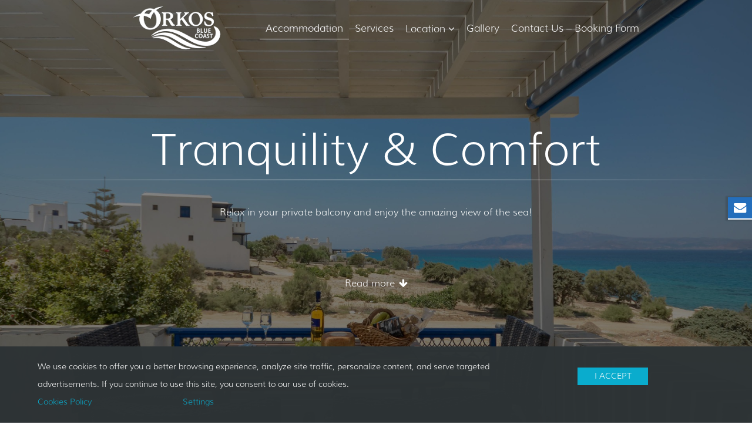

--- FILE ---
content_type: text/html; charset=UTF-8
request_url: https://www.orkosbluecoast.com/naxos-apartments/
body_size: 32558
content:
<!DOCTYPE html>
<html xmlns="http://www.w3.org/1999/xhtml" xml:lang="en" lang="en">
<head>
	<!--<meta name="viewport" content="width=device-width, initial-scale=1">
	<meta name="description" content="Codibee Theme is a multipurpose WordPress theme which is written to support our prestigious clients. This theme is best recommended for hotels & restuarant in Greece."> -->
	<meta name='robots' content='max-image-preview:large' />
	<style>img:is([sizes="auto" i], [sizes^="auto," i]) { contain-intrinsic-size: 3000px 1500px }</style>
	<script>
/* <![CDATA[ */
window._wpemojiSettings = {"baseUrl":"https:\/\/s.w.org\/images\/core\/emoji\/16.0.1\/72x72\/","ext":".png","svgUrl":"https:\/\/s.w.org\/images\/core\/emoji\/16.0.1\/svg\/","svgExt":".svg","source":{"concatemoji":"https:\/\/www.orkosbluecoast.com\/wp-includes\/js\/wp-emoji-release.min.js?ver=6.8.3"}};
/*! This file is auto-generated */
!function(s,n){var o,i,e;function c(e){try{var t={supportTests:e,timestamp:(new Date).valueOf()};sessionStorage.setItem(o,JSON.stringify(t))}catch(e){}}function p(e,t,n){e.clearRect(0,0,e.canvas.width,e.canvas.height),e.fillText(t,0,0);var t=new Uint32Array(e.getImageData(0,0,e.canvas.width,e.canvas.height).data),a=(e.clearRect(0,0,e.canvas.width,e.canvas.height),e.fillText(n,0,0),new Uint32Array(e.getImageData(0,0,e.canvas.width,e.canvas.height).data));return t.every(function(e,t){return e===a[t]})}function u(e,t){e.clearRect(0,0,e.canvas.width,e.canvas.height),e.fillText(t,0,0);for(var n=e.getImageData(16,16,1,1),a=0;a<n.data.length;a++)if(0!==n.data[a])return!1;return!0}function f(e,t,n,a){switch(t){case"flag":return n(e,"\ud83c\udff3\ufe0f\u200d\u26a7\ufe0f","\ud83c\udff3\ufe0f\u200b\u26a7\ufe0f")?!1:!n(e,"\ud83c\udde8\ud83c\uddf6","\ud83c\udde8\u200b\ud83c\uddf6")&&!n(e,"\ud83c\udff4\udb40\udc67\udb40\udc62\udb40\udc65\udb40\udc6e\udb40\udc67\udb40\udc7f","\ud83c\udff4\u200b\udb40\udc67\u200b\udb40\udc62\u200b\udb40\udc65\u200b\udb40\udc6e\u200b\udb40\udc67\u200b\udb40\udc7f");case"emoji":return!a(e,"\ud83e\udedf")}return!1}function g(e,t,n,a){var r="undefined"!=typeof WorkerGlobalScope&&self instanceof WorkerGlobalScope?new OffscreenCanvas(300,150):s.createElement("canvas"),o=r.getContext("2d",{willReadFrequently:!0}),i=(o.textBaseline="top",o.font="600 32px Arial",{});return e.forEach(function(e){i[e]=t(o,e,n,a)}),i}function t(e){var t=s.createElement("script");t.src=e,t.defer=!0,s.head.appendChild(t)}"undefined"!=typeof Promise&&(o="wpEmojiSettingsSupports",i=["flag","emoji"],n.supports={everything:!0,everythingExceptFlag:!0},e=new Promise(function(e){s.addEventListener("DOMContentLoaded",e,{once:!0})}),new Promise(function(t){var n=function(){try{var e=JSON.parse(sessionStorage.getItem(o));if("object"==typeof e&&"number"==typeof e.timestamp&&(new Date).valueOf()<e.timestamp+604800&&"object"==typeof e.supportTests)return e.supportTests}catch(e){}return null}();if(!n){if("undefined"!=typeof Worker&&"undefined"!=typeof OffscreenCanvas&&"undefined"!=typeof URL&&URL.createObjectURL&&"undefined"!=typeof Blob)try{var e="postMessage("+g.toString()+"("+[JSON.stringify(i),f.toString(),p.toString(),u.toString()].join(",")+"));",a=new Blob([e],{type:"text/javascript"}),r=new Worker(URL.createObjectURL(a),{name:"wpTestEmojiSupports"});return void(r.onmessage=function(e){c(n=e.data),r.terminate(),t(n)})}catch(e){}c(n=g(i,f,p,u))}t(n)}).then(function(e){for(var t in e)n.supports[t]=e[t],n.supports.everything=n.supports.everything&&n.supports[t],"flag"!==t&&(n.supports.everythingExceptFlag=n.supports.everythingExceptFlag&&n.supports[t]);n.supports.everythingExceptFlag=n.supports.everythingExceptFlag&&!n.supports.flag,n.DOMReady=!1,n.readyCallback=function(){n.DOMReady=!0}}).then(function(){return e}).then(function(){var e;n.supports.everything||(n.readyCallback(),(e=n.source||{}).concatemoji?t(e.concatemoji):e.wpemoji&&e.twemoji&&(t(e.twemoji),t(e.wpemoji)))}))}((window,document),window._wpemojiSettings);
/* ]]> */
</script>
<style id='wp-emoji-styles-inline-css'>

	img.wp-smiley, img.emoji {
		display: inline !important;
		border: none !important;
		box-shadow: none !important;
		height: 1em !important;
		width: 1em !important;
		margin: 0 0.07em !important;
		vertical-align: -0.1em !important;
		background: none !important;
		padding: 0 !important;
	}
</style>
<link rel='stylesheet' id='wp-block-library-css' href='https://www.orkosbluecoast.com/wp-includes/css/dist/block-library/style.min.css?ver=6.8.3' media='all' />
<style id='classic-theme-styles-inline-css'>
/*! This file is auto-generated */
.wp-block-button__link{color:#fff;background-color:#32373c;border-radius:9999px;box-shadow:none;text-decoration:none;padding:calc(.667em + 2px) calc(1.333em + 2px);font-size:1.125em}.wp-block-file__button{background:#32373c;color:#fff;text-decoration:none}
</style>
<style id='global-styles-inline-css'>
:root{--wp--preset--aspect-ratio--square: 1;--wp--preset--aspect-ratio--4-3: 4/3;--wp--preset--aspect-ratio--3-4: 3/4;--wp--preset--aspect-ratio--3-2: 3/2;--wp--preset--aspect-ratio--2-3: 2/3;--wp--preset--aspect-ratio--16-9: 16/9;--wp--preset--aspect-ratio--9-16: 9/16;--wp--preset--color--black: #000000;--wp--preset--color--cyan-bluish-gray: #abb8c3;--wp--preset--color--white: #ffffff;--wp--preset--color--pale-pink: #f78da7;--wp--preset--color--vivid-red: #cf2e2e;--wp--preset--color--luminous-vivid-orange: #ff6900;--wp--preset--color--luminous-vivid-amber: #fcb900;--wp--preset--color--light-green-cyan: #7bdcb5;--wp--preset--color--vivid-green-cyan: #00d084;--wp--preset--color--pale-cyan-blue: #8ed1fc;--wp--preset--color--vivid-cyan-blue: #0693e3;--wp--preset--color--vivid-purple: #9b51e0;--wp--preset--gradient--vivid-cyan-blue-to-vivid-purple: linear-gradient(135deg,rgba(6,147,227,1) 0%,rgb(155,81,224) 100%);--wp--preset--gradient--light-green-cyan-to-vivid-green-cyan: linear-gradient(135deg,rgb(122,220,180) 0%,rgb(0,208,130) 100%);--wp--preset--gradient--luminous-vivid-amber-to-luminous-vivid-orange: linear-gradient(135deg,rgba(252,185,0,1) 0%,rgba(255,105,0,1) 100%);--wp--preset--gradient--luminous-vivid-orange-to-vivid-red: linear-gradient(135deg,rgba(255,105,0,1) 0%,rgb(207,46,46) 100%);--wp--preset--gradient--very-light-gray-to-cyan-bluish-gray: linear-gradient(135deg,rgb(238,238,238) 0%,rgb(169,184,195) 100%);--wp--preset--gradient--cool-to-warm-spectrum: linear-gradient(135deg,rgb(74,234,220) 0%,rgb(151,120,209) 20%,rgb(207,42,186) 40%,rgb(238,44,130) 60%,rgb(251,105,98) 80%,rgb(254,248,76) 100%);--wp--preset--gradient--blush-light-purple: linear-gradient(135deg,rgb(255,206,236) 0%,rgb(152,150,240) 100%);--wp--preset--gradient--blush-bordeaux: linear-gradient(135deg,rgb(254,205,165) 0%,rgb(254,45,45) 50%,rgb(107,0,62) 100%);--wp--preset--gradient--luminous-dusk: linear-gradient(135deg,rgb(255,203,112) 0%,rgb(199,81,192) 50%,rgb(65,88,208) 100%);--wp--preset--gradient--pale-ocean: linear-gradient(135deg,rgb(255,245,203) 0%,rgb(182,227,212) 50%,rgb(51,167,181) 100%);--wp--preset--gradient--electric-grass: linear-gradient(135deg,rgb(202,248,128) 0%,rgb(113,206,126) 100%);--wp--preset--gradient--midnight: linear-gradient(135deg,rgb(2,3,129) 0%,rgb(40,116,252) 100%);--wp--preset--font-size--small: 13px;--wp--preset--font-size--medium: 20px;--wp--preset--font-size--large: 36px;--wp--preset--font-size--x-large: 42px;--wp--preset--spacing--20: 0.44rem;--wp--preset--spacing--30: 0.67rem;--wp--preset--spacing--40: 1rem;--wp--preset--spacing--50: 1.5rem;--wp--preset--spacing--60: 2.25rem;--wp--preset--spacing--70: 3.38rem;--wp--preset--spacing--80: 5.06rem;--wp--preset--shadow--natural: 6px 6px 9px rgba(0, 0, 0, 0.2);--wp--preset--shadow--deep: 12px 12px 50px rgba(0, 0, 0, 0.4);--wp--preset--shadow--sharp: 6px 6px 0px rgba(0, 0, 0, 0.2);--wp--preset--shadow--outlined: 6px 6px 0px -3px rgba(255, 255, 255, 1), 6px 6px rgba(0, 0, 0, 1);--wp--preset--shadow--crisp: 6px 6px 0px rgba(0, 0, 0, 1);}:where(.is-layout-flex){gap: 0.5em;}:where(.is-layout-grid){gap: 0.5em;}body .is-layout-flex{display: flex;}.is-layout-flex{flex-wrap: wrap;align-items: center;}.is-layout-flex > :is(*, div){margin: 0;}body .is-layout-grid{display: grid;}.is-layout-grid > :is(*, div){margin: 0;}:where(.wp-block-columns.is-layout-flex){gap: 2em;}:where(.wp-block-columns.is-layout-grid){gap: 2em;}:where(.wp-block-post-template.is-layout-flex){gap: 1.25em;}:where(.wp-block-post-template.is-layout-grid){gap: 1.25em;}.has-black-color{color: var(--wp--preset--color--black) !important;}.has-cyan-bluish-gray-color{color: var(--wp--preset--color--cyan-bluish-gray) !important;}.has-white-color{color: var(--wp--preset--color--white) !important;}.has-pale-pink-color{color: var(--wp--preset--color--pale-pink) !important;}.has-vivid-red-color{color: var(--wp--preset--color--vivid-red) !important;}.has-luminous-vivid-orange-color{color: var(--wp--preset--color--luminous-vivid-orange) !important;}.has-luminous-vivid-amber-color{color: var(--wp--preset--color--luminous-vivid-amber) !important;}.has-light-green-cyan-color{color: var(--wp--preset--color--light-green-cyan) !important;}.has-vivid-green-cyan-color{color: var(--wp--preset--color--vivid-green-cyan) !important;}.has-pale-cyan-blue-color{color: var(--wp--preset--color--pale-cyan-blue) !important;}.has-vivid-cyan-blue-color{color: var(--wp--preset--color--vivid-cyan-blue) !important;}.has-vivid-purple-color{color: var(--wp--preset--color--vivid-purple) !important;}.has-black-background-color{background-color: var(--wp--preset--color--black) !important;}.has-cyan-bluish-gray-background-color{background-color: var(--wp--preset--color--cyan-bluish-gray) !important;}.has-white-background-color{background-color: var(--wp--preset--color--white) !important;}.has-pale-pink-background-color{background-color: var(--wp--preset--color--pale-pink) !important;}.has-vivid-red-background-color{background-color: var(--wp--preset--color--vivid-red) !important;}.has-luminous-vivid-orange-background-color{background-color: var(--wp--preset--color--luminous-vivid-orange) !important;}.has-luminous-vivid-amber-background-color{background-color: var(--wp--preset--color--luminous-vivid-amber) !important;}.has-light-green-cyan-background-color{background-color: var(--wp--preset--color--light-green-cyan) !important;}.has-vivid-green-cyan-background-color{background-color: var(--wp--preset--color--vivid-green-cyan) !important;}.has-pale-cyan-blue-background-color{background-color: var(--wp--preset--color--pale-cyan-blue) !important;}.has-vivid-cyan-blue-background-color{background-color: var(--wp--preset--color--vivid-cyan-blue) !important;}.has-vivid-purple-background-color{background-color: var(--wp--preset--color--vivid-purple) !important;}.has-black-border-color{border-color: var(--wp--preset--color--black) !important;}.has-cyan-bluish-gray-border-color{border-color: var(--wp--preset--color--cyan-bluish-gray) !important;}.has-white-border-color{border-color: var(--wp--preset--color--white) !important;}.has-pale-pink-border-color{border-color: var(--wp--preset--color--pale-pink) !important;}.has-vivid-red-border-color{border-color: var(--wp--preset--color--vivid-red) !important;}.has-luminous-vivid-orange-border-color{border-color: var(--wp--preset--color--luminous-vivid-orange) !important;}.has-luminous-vivid-amber-border-color{border-color: var(--wp--preset--color--luminous-vivid-amber) !important;}.has-light-green-cyan-border-color{border-color: var(--wp--preset--color--light-green-cyan) !important;}.has-vivid-green-cyan-border-color{border-color: var(--wp--preset--color--vivid-green-cyan) !important;}.has-pale-cyan-blue-border-color{border-color: var(--wp--preset--color--pale-cyan-blue) !important;}.has-vivid-cyan-blue-border-color{border-color: var(--wp--preset--color--vivid-cyan-blue) !important;}.has-vivid-purple-border-color{border-color: var(--wp--preset--color--vivid-purple) !important;}.has-vivid-cyan-blue-to-vivid-purple-gradient-background{background: var(--wp--preset--gradient--vivid-cyan-blue-to-vivid-purple) !important;}.has-light-green-cyan-to-vivid-green-cyan-gradient-background{background: var(--wp--preset--gradient--light-green-cyan-to-vivid-green-cyan) !important;}.has-luminous-vivid-amber-to-luminous-vivid-orange-gradient-background{background: var(--wp--preset--gradient--luminous-vivid-amber-to-luminous-vivid-orange) !important;}.has-luminous-vivid-orange-to-vivid-red-gradient-background{background: var(--wp--preset--gradient--luminous-vivid-orange-to-vivid-red) !important;}.has-very-light-gray-to-cyan-bluish-gray-gradient-background{background: var(--wp--preset--gradient--very-light-gray-to-cyan-bluish-gray) !important;}.has-cool-to-warm-spectrum-gradient-background{background: var(--wp--preset--gradient--cool-to-warm-spectrum) !important;}.has-blush-light-purple-gradient-background{background: var(--wp--preset--gradient--blush-light-purple) !important;}.has-blush-bordeaux-gradient-background{background: var(--wp--preset--gradient--blush-bordeaux) !important;}.has-luminous-dusk-gradient-background{background: var(--wp--preset--gradient--luminous-dusk) !important;}.has-pale-ocean-gradient-background{background: var(--wp--preset--gradient--pale-ocean) !important;}.has-electric-grass-gradient-background{background: var(--wp--preset--gradient--electric-grass) !important;}.has-midnight-gradient-background{background: var(--wp--preset--gradient--midnight) !important;}.has-small-font-size{font-size: var(--wp--preset--font-size--small) !important;}.has-medium-font-size{font-size: var(--wp--preset--font-size--medium) !important;}.has-large-font-size{font-size: var(--wp--preset--font-size--large) !important;}.has-x-large-font-size{font-size: var(--wp--preset--font-size--x-large) !important;}
:where(.wp-block-post-template.is-layout-flex){gap: 1.25em;}:where(.wp-block-post-template.is-layout-grid){gap: 1.25em;}
:where(.wp-block-columns.is-layout-flex){gap: 2em;}:where(.wp-block-columns.is-layout-grid){gap: 2em;}
:root :where(.wp-block-pullquote){font-size: 1.5em;line-height: 1.6;}
</style>
<link rel='stylesheet' id='reset-css' href='https://www.orkosbluecoast.com/wp-content/themes/cdbthm/styles/meyer-reset/reset.min.css' media='all' />
<link rel='stylesheet' id='main_style-css' href='https://www.orkosbluecoast.com/wp-content/themes/cdbthm/style.css' media='all' />
<style id='main_style-inline-css'>

			body { font-family: AC Muli Light, sans-serif; font-weight: 100!important; font-size: 1.6rem!important; line-height: 1.6rem!important;  }
			h1, .h1, h2, .h2, h3, .h3, h4, .h4, h5, .h5, h6, .h6 { font-family: AC Muli Light, sans-serif; margin-bottom: 0px; }

			a { color: #0aaccd; }
			h1 a:hover, .h1 a:hover, h2 a:hover, .h2 a:hover, h3 a:hover, .h3 a:hover, h4 a:hover, .h4 a:hover, h5 a:hover, .h5 a:hover, h6 a:hover, .h6 a:hover { color:#0aaccd; }
			/*******************/
			/* GENERIC CLASSES */
			/*******************/
			header.site-header { background-color: transparent; color: #FFFFFF; padding: 10px 0 10px 0; }
			header.site-header.burger_full .nav_select > .logo {padding: 10px 0 10px 0;}
			header.site-header.fixed.vertical { }
			header.site-header.fixed.vertical.left {  }
			header.site-header.fixed.vertical.right {  }
			header.site-header a { color: #FFFFFF; }
			header.site-header a:hover { color: #FFFFFF; }
			header.site-header.minimize.sticky { background-color: #FFFFFF; }
			header.site-header.minimize.sticky a,
			header.site-header.minimize.sticky .component_hotel-tel { color: #000000; }

			header.vertical { height: auto!important; }
			.sticky span.menu-image-title > img{ width: 100px;}
			li > a > button { 	background-color: #4CAF50; /* Green */
								border: none;
								color: white;
								padding: 15px 32px;
								text-align: center;
								text-decoration: none;
								display: inline-block;
								font-size: 16px;
								margin: 4px 2px;
								cursor: pointer;
							}
			/*.secondary_nav {
				text-align:	;
				background: transparent!important;
				padding: 0 0 0 0;
			}
			
			.secondary_nav a {
				color: transparent!important;
			}
			.secondary_nav a:hover {
				color: transparent!important;
			}
			*/
			#nav_burger span {
    			background-color: #FFFFFF;
 			}
			.nav_burger span, .nav_burger span::before, .nav_burger span::after { background-color: #FFFFFF; }
			.nav-menu { font-family: AC Muli Light, sans-serif;  font-size: 1.7rem;}
			.nav-menu .swipe li a { color: #FFFFFF; }
			.nav-menu .swipe li a:hover, .nav-menu .swipe li a:focus { color: #FFFFFF!important; }
			.nav-menu .swipe li a::before { color: #0aaccd!important; border-bottom-color: #FFFFFF!important; }
            .nav-menu .underline li a { color: #FFFFFF; }

            .nav-menu ul:not(.underline) a:hover,
            .nav-menu ul:not(.underline) li.current-menu-parent > a,
            .nav-menu ul:not(.underline) li.current-menu-item a
            .nav-menu ul:not(.dots) a:hover,
            .nav-menu ul:not(.dots) li.current-menu-parent > a,
            .nav-menu ul:not(.dots) li.current-menu-item a { color: #0aaccd; }

			.nav-menu .current-menu-item > a,
			.nav-menu li > a:hover,
            .nav-menu li > a:focus { color: #FFFFFF!important; }


            .nav-menu .underline .current-menu-item a,
			.nav-menu .underline li a:hover,
            .nav-menu .underline li a:focus { color: #FFFFFF!important; }

            .nav-menu .dots .current-menu-item a,
			.nav-menu .dots li a:hover,
            .nav-menu .dots li a:focus { color: #FFFFFF!important; }


            .nav-menu .underline li > a:hover::before,
            .nav-menu .underline li > a:focus::before,
            .nav-menu .underline li > a.active::before,
            .nav-menu .underline .current-menu-parent > a::before,
			.nav-menu .underline .current-menu-item > a::before { background-color: #FFFFFF!important; }


			.nav-menu .dots .current-menu-item a::before,
			.nav-menu .dots li a:hover::before,
			.nav-menu .dots li a:focus::before,
			.nav-menu .dots li a.active::before { color: #FFFFFF; text-shadow: 10px 0 #FFFFFF, -10px 0 #FFFFFF; }


			.sticky .nav-menu .underline li a::before,
			.trans_bg .nav-menu .underline li a::before { color: #000000!important; }

			.sticky .nav-menu .current-menu-item > a,
			.sticky .nav-menu .current-menu-parent > a,
			.sticky .nav-menu li a:hover,
			.sticky .nav-menu li a:focus,
            .trans_bg .nav-menu .current-menu-item > a { color: #000000!important; }


			.sticky .nav-menu .underline .current-menu-item > a::before,
			.sticky .nav-menu .underline .current-menu-parent > a::before,
			.trans_bg .nav-menu .underline .current-menu-item > a::before,
			.trans_bg .nav-menu .underline .current-menu-parent > a::before,
			.sticky .nav-menu .underline li > a:hover::before,
			.sticky .nav-menu .underline li > a:focus::before,
			.sticky .nav-menu .underline li > a.active::before,
			.trans_bg .nav-menu .underline li > a:hover::before,
			.trans_bg .nav-menu .underline li > a.active::before,
			.trans_bg .nav-menu .underline li > a:focus::before { background-color: #000000!important; }

			.sticky .nav-menu .dots .current-menu-item > a::before,
			.sticky .nav-menu .dots .current-menu-parent > a::before,
			.trans_bg .nav-menu .dots .current-menu-item > a::before,
			.trans_bg .nav-menu .dots .current-menu-parent > a::before,
			.sticky .nav-menu .dots li > a:hover::before,
			.sticky .nav-menu .dots li > a:focus::before,
			.sticky .nav-menu .dots li > a.active::before,
			.trans_bg .nav-menu .dots li > a:hover::before,
			.trans_bg .nav-menu .dots li > a.active::before,
			.trans_bg .nav-menu .dots li > a:focus::before {
				color: #000000;
				text-shadow: 10px 0 #000000, -10px 0 #000000;
			}



            /****** SUBMENU ******/

			.sub-menu {
				background-color: #FFFFFF;
			}

			.nav-menu .sub-menu li:not(.current-menu-item) > a:not(:hover) {
				color: #000000!important;
			}

            .nav-menu ul:not(.underline) .sub-menu > li > a:hover,
            .nav-menu ul:not(.dots) .sub-menu > li > a:hover,
            .nav-menu ul:not(.underline) .sub-menu > .current-menu-item > a,
            .nav-menu ul:not(.dots) .sub-menu > .current-menu-item > a {
				color: #000000!important;
			}


            /*CASE: underline effect for general headers */

			.nav-menu .underline .sub-menu > li > a:hover::before,
			.nav-menu .underline .sub-menu > li > a:focus::before,
			.nav-menu .underline .sub-menu > .current-menu-item > a::before {
                background-color: #000000!important;
			}


            /*CASE: dots effect for general headers */

            .nav-menu .dots .sub-menu > li > a:hover::before,
            .nav-menu .dots .sub-menu > li > a:focus::before,
			.nav-menu .dots .sub-menu > .current-menu-item > a::before {
                color: #000000!important;
                text-shadow: 10px 0 #000000, -10px 0 #000000;
            }


            /*CASE: underline effect for minimize/transparent */

			.sticky .nav-menu .underline .sub-menu > li > a:hover::before,
			.sticky .nav-menu .underline .sub-menu > li > a:focus::before,
			.sticky .nav-menu .underline .sub-menu > .current-menu-item > a::before,
			.trans_bg .nav-menu .underline .sub-menu > li > a:hover::before,
			.trans_bg .nav-menu .underline .sub-menu > li > a:focus::before,
			.trans_bg .nav-menu .underline .sub-menu > .current-menu-item > a::before {
				background-color: #000000!important;
            }


            /*CASE: dots effect for minimize/transparent */

            .sticky .nav-menu .dots .sub-menu > li > a:hover::before,
			.sticky .nav-menu .dots .sub-menu > li > a:focus::before,
			.sticky .nav-menu .dots .sub-menu > .current-menu-item > a::before,
			.trans_bg .nav-menu .dots .sub-menu > li > a:hover::before,
			.trans_bg .nav-menu .dots .sub-menu > li > a:focus::before,
			.trans_bg .nav-menu .dots .sub-menu > .current-menu-item > a::before {
                color: #000000!important;
                text-shadow: 10px 0 #000000, -10px 0 #000000;
            }


			.component_book-now > a {
				background-color: transparent;
				color: transparent!important;
			}

			.component_book-now:hover > a {
				background-color: transparent;
				color: transparent!important;
			}

			.langs__trigger .langs {
				background-color: #FFFFFF;
            }

            .langs__trigger .langs > ul > li > a {
				color: #000000;
            }

            .langs__trigger .langs > ul > li > a:hover {
				color: #0aaccd;
            }



            @media screen and (max-width: 960px) {
                .site-header:not(.minimize),
				.site-header:not(.transparent) {
					background: #0aaccd!important;
                }

                .site-header.minimize,
                .site-header.transparent {
                    background: #FFFFFF!important;
                }

				.minimize .nav-menu li:not(.current-menu-parent):not(.current-menu-item) a,
				.transparent .nav-menu li:not(.current-menu-parent):not(.current-menu-item) a {
					color: #000000!important;
				}

				.minimize .nav-menu li a:hover,
				.minimize .nav-menu li a:focus,
				.minimize .nav-menu li.current-menu-parent a,
				.transparent .nav-menu li a:hover,
				.transparent .nav-menu li a:focus,
				.transparent .nav-menu li.current-menu-parent a {
					color: #000000!important;
				}

				header.site-header.transparent a,
				header.site-header.minimize a {
					color: #000000!important;
				}

				.site-header:not(.minimize):not(.transparent) .nav-menu li > a,
				.site-header:not(.minimize):not(.transparent) a {
					color: #FFFFFF;
				}

				.site-header:not(.minimize):not(.transparent) .social a {
					color: #FFFFFF!important;
				}

				.site-header:not(.minimize):not(.transparent) .nav-menu li > a:hover,
				.site-header:not(.minimize):not(.transparent) .nav-menu li > a:focus,
				.site-header:not(.minimize):not(.transparent) .nav-menu .current-menu-parent > a,
				.site-header:not(.minimize):not(.transparent) .nav-menu .current-menu-item > a,
				.site-header:not(.minimize):not(.transparent) a:hover,
				.site-header:not(.minimize):not(.transparent) a:focus {
					color: #FFFFFF!important;
				}

				.site-header:not(.minimize):not(.transparent) .nav-menu .underline .current-menu-item > a::before,
				.site-header:not(.minimize):not(.transparent) .nav-menu .underline li > a:hover::before,
				.site-header:not(.minimize):not(.transparent) .nav-menu .underline li > a.active::before,
				.site-header:not(.minimize):not(.transparent) .nav-menu .underline li > a:focus::before {
					background-color: #FFFFFF!important;
				}

				.site-header:not(.minimize):not(.transparent) .nav-menu .dots .current-menu-item > a::before,
				.site-header:not(.minimize):not(.transparent) .nav-menu .dots li > a:hover::before,
				.site-header:not(.minimize):not(.transparent) .nav-menu .dots li > a.active::before,
				.site-header:not(.minimize):not(.transparent) .nav-menu .dots li > a:focus::before {
					color: #FFFFFF!important;
					text-shadow: 10px 0 #FFFFFF, -10px 0 #FFFFFF;
                }


                /*** SUBMENU in all headers except minimize/transparent < 960 ****/

                .site-header:not(.minimize):not(.transparent) .sub-menu {
                    background-color: #FFFFFF;
                }

                .site-header:not(.minimize):not(.transparent) .nav-menu .sub-menu > li > a {
                    color: #0aaccd!important;
                }

                .site-header:not(.minimize):not(.transparent) .nav-menu .sub-menu > li > a:hover,
                .site-header:not(.minimize):not(.transparent) .nav-menu .sub-menu > li > a:focus {
                    color: #0aaccd!important;
                }


                .site-header:not(.minimize):not(.transparent) .nav-menu .underline .sub-menu > li > a:hover::before,
                .site-header:not(.minimize):not(.transparent) .nav-menu .underline .sub-menu > li > a:focus::before,
                .site-header:not(.minimize):not(.transparent) .nav-menu .underline .sub-menu > .current-menu-item > a::before {
                    background-color: #0aaccd!important;
                }

                .site-header:not(.minimize):not(.transparent) .nav-menu .dots .sub-menu > li > a:hover::before,
                .site-header:not(.minimize):not(.transparent) .nav-menu .dots .sub-menu > li > a:focus::before,
                .site-header:not(.minimize):not(.transparent) .nav-menu .dots .sub-menu > .current-menu-item > a::before {
                    color: #0aaccd!important;
					text-shadow: 10px 0 #0aaccd, -10px 0 #0aaccd;
                }


                /**** MINIMIZE and TRANSPARENT for devices < 960px ****/

                .site-header.minimize .nav-menu li > a,
                .site-header.transparent .nav-menu li > a {
					color: #000000;
				}

				.site-header.minimize .nav-menu li > a:hover,
				.site-header.transparent .nav-menu li > a:hover,
				.site-header.minimize .nav-menu li > a:focus,
				.site-header.transparent .nav-menu li > a:focus,
				.site-header.minimize .nav-menu li.current-menu-item > a,
				.site-header.transparent .nav-menu li.current-menu-item > a {
					color: #000000!important;
				}

				.site-header.minimize .nav-menu .underline .current-menu-item > a::before,
				.site-header.transparent .nav-menu .underline .current-menu-item > a::before,
				.site-header.minimize .nav-menu .underline .current-menu-parent > a::before,
				.site-header.transparent .nav-menu .underline .current-menu-parent > a::before,
				.site-header.minimize .nav-menu .underline li > a:hover::before,
				.site-header.transparent .nav-menu .underline li > a:hover::before,
				.site-header.minimize .nav-menu .underline li > a:focus::before,
				.site-header.transparent .nav-menu .underline li > a:focus::before,
				.site-header.minimize .nav-menu .underline li > a.active::before,
				.site-header.transparent .nav-menu .underline li > a.active::before {
					background-color: #000000!important;
				}

				.site-header.minimize .nav-menu .dots .current-menu-item > a::before,
                .site-header.transparent .nav-menu .dots .current-menu-item > a::before,
                .site-header.minimize .nav-menu .dots .current-menu-parent > a::before,
				.site-header.transparent .nav-menu .dots .current-menu-parent > a::before,
				.site-header.minimize .nav-menu .dots li > a:hover::before,
				.site-header.transparent .nav-menu .dots li > a:hover::before,
				.site-header.minimize .nav-menu .dots li > a:focus::before,
				.site-header.transparent .nav-menu .dots li > a:focus::before,
				.site-header.minimize .nav-menu .dots li > a.active::before,
				.site-header.transparent .nav-menu .dots li > a.active::before {
					color: #000000!important;
					text-shadow: 10px 0 #000000, -10px 0 #000000;
                }

                /* SUBMENU in MINIMIZE & TRANSPARENT */
                .site-header.minimize .sub-menu,
                .site-header.transparent .sub-menu {
                    background-color: #000000;
                }

                .site-header.minimize .nav-menu ul:not(.underline) .sub-menu > li:not(.current-menu-item) > a,
                .site-header.transparent .nav-menu ul:not(.underline) .sub-menu > li:not(.current-menu-item) > a,
                .site-header.minimize .nav-menu .underline .sub-menu > li > a,
                .site-header.transparent .nav-menu .underline .sub-menu > li > a {
                    color: #FFFFFF!important;
                }

                .site-header.minimize .nav-menu .underline .sub-menu > .current-menu-item > a::before,
                .site-header.transparent .nav-menu .underline .sub-menu > .current-menu-item > a::before {
                    background-color: #FFFFFF!important;
                }

                .site-header.minimize .nav-menu ul:not(.underline) .sub-menu > li > a:hover,
                .site-header.transparent .nav-menu ul:not(.underline) .sub-menu > li > a:hover,
                .site-header.minimize .nav-menu ul:not(.underline) .sub-menu > .current-menu-item > a,
                .site-header.minimize .nav-menu ul:not(.underline) .sub-menu > li > a:focus,
                .site-header.transparent .nav-menu ul:not(.underline) .sub-menu > li > a:focus,
                .site-header.transparent .nav-menu ul:not(.underline) .sub-menu > .current-menu-item > a {
                    color: #000000!important;
                }

                /*** SUBMENU underline ***/

                .site-header.minimize .nav-menu .underline .sub-menu > li > a:hover::before,
                .site-header.transparent .nav-menu .underline .sub-menu > li > a:hover::before,
                .site-header.minimize .nav-menu .underline .sub-menu > li > a:focus::before,
                .site-header.transparent .nav-menu .underline .sub-menu > li > a:focus::before,
                .site-header.minimize .nav-menu .underline .sub-menu > .current-menu-item > a::before,
                .site-header.transparent .nav-menu .underline .sub-menu > .current-menu-item > a::before {
                    background-color: #FFFFFF!important;
                }


                /*** SUBMENU dots ***/

                .site-header.minimize .nav-menu .dots .sub-menu > li > a:hover::before,
                .site-header.transparent .nav-menu .dots .sub-menu > li > a:hover::before,
                .site-header.minimize .nav-menu .dots .sub-menu > li > a:focus::before,
                .site-header.transparent .nav-menu .dots .sub-menu > li > a:focus::before,
                .site-header.minimize .nav-menu .dots .sub-menu > .current-menu-item > a::before,
                .site-header.transparent .nav-menu .dots .sub-menu > .current-menu-item > a::before {
                    color: #000000!important;
                    text-shadow: 10px 0 #000000, -10px 0 #000000;
                }
            }


			footer.site-footer { background-color: #FFFFFF; color: #000000; padding: 20px 0 20px 0; margin: 0px 0 0 0; }
			footer.site-footer.sep--shortline::before,
			footer.site-footer.sep--shortline_double::before,
			footer.site-footer.sep--shortline_double::after { background-color: #000000; }
			footer.site-footer a {
				color: #000000;
			}
			footer.site-footer a:hover,
			footer.site-footer a:focus { color: #0aaccd; }
			footer.site-footer .credits svg { fill: #000000!important; }
			.credits svg { fill: #000000!important; }
			aside#aside.horizontal { color: #FFFFFF; background-color: #0aaccd; }
			aside#aside.vertical .inner > div { color: #FFFFFF; background-color: #0aaccd; }
				aside#aside .inner > div a { color: #FFFFFF; }
				aside#aside .inner > div svg { fill: #FFFFFF; }
					aside#aside .inner > div a:hover, aside#aside .inner > div a:focus { color: #000000; }
					aside#aside .inner > div svg:hover, aside#aside .inner > div svg:focus { fill: #000000; }
					aside#aside .inner > div.res_request_button { background-color: #246ebb; }

			section[class*=included] { padding: 100px 0 100px 0; }
			section h1 {
				font-weight: 100;
			}
			section h2 {
				font-weight: 100;
			}


			.site-footer .social a, .site-footer .social span a {
				color: !important;
			}
			
			.site-footer .social a path {
				fill: !important;
			}

			.site-footer .social a:hover,
			.site-footer .social a:hover {
				color: transparent!important;
			}
			
			.site-footer .social a:hover path {
				fill: transparent!important;
			}

			.social   { padding: 30px 0 0 0; }
			.social a { color: !important; }
				.social a:hover { color: !important; }
			.social_general_button + span {
				background: transparent;
			}
			.social.footer_social a:hover { color: transparent!important; }
			.social a svg {
				fill: !important;

			}
			.social a svg:hover {
				fill: !important;

			}
			.social.footer_social a { color: !important; }
			.social.footer_social a svg {
				fill: !important;
			}

			.social.footer_social a svg:hover {
				fill: transparent!important;
			}


			/* LOAD DIFFERENT FONT-FAMILY FOR SLIDER MOTTO FIRST LINE */
			.slide .header_image_title > .slider__motto--first-line {
				font-family: AC Muli Light, sans-serif;
			}


			/* GDPR Panel */
			/* Inherit the Body Font Family */
			.scw-cookie {
				font-family: AC Muli Light, sans-serif;
			}

			/* change the color of links & button in COOKIES PANEL */
			.scw-cookie-btn,
			.scw-cookie-switch.checked {
				background-color: #0aaccd;
				transition: background-color 0.3s ease;
			}

			.cookie-message-links > div:nth-child(1) > a:before,
			.cookie-message-links > #cookieSettings:before {
				background-color: #0aaccd;
				transition: width 0.3s ease,
							background-color 0.3s ease;
			}


			.scw-cookie-btn:hover,
			.scw-cookie-btn:focus,
			.cookie-message-links > div:nth-child(1) > a:hover:before,
			.cookie-message-links > div:nth-child(1) > a:focus:before,
			.cookie-message-links > #cookieSettings:hover:before,
			.cookie-message-links > #cookieSettings:focus:before {
				background: #FFFFFF;
			}

			.scw-cookie-btn:hover,
			.scw-cookie-btn:focus {
				color: #0aaccd;
			}

			div#cookieSettings,
			.scw-cookie-content a {
				color: #0aaccd;
				transition: color 0.3s ease;
			}

			#cookieSettings:hover,
			#cookieSettings:focus,
			.scw-cookie-content a:hover,
			.scw-cookie-content a:focus {
				color: #FFFFFF;
			}

			.privacy_policy:hover > a,
			.privacy_policy:focus > a,
			.cookies_policy:hover > a,
			.cookies_policy:focus > a {
				color: #0aaccd;
			}






			/**************************/
			/* GENERIC LAYOUT CLASSES */
			/**************************/
			/****************/
			/* ENTRY STYLES */
			/****************/
			/* Hentry */
			.dark .hentry.box {
				background: #0aaccd;
			}
			/* Gallery */
			.gallery-item a { background-color: #0aaccd; }
			/* Pricelist */
			.pricelist .thead li { width: calc(100% / 1) }
			.pricelist .tbody .room_name + span > span { width: calc(100% / 1) }
			.pricelist .tbody > span > span { width: calc(100% / 1) }
			/* reservation-form */
			.reservation a , .reservation .email_form {
				color: #0aaccd;
			}
			#reservationFormSubmit {
				background: #0aaccd;
				transition: all 0.2s ease;
			}
			/* Tap icon */
			.rooms_wrapper .tap_icon, .pages_wrapper .tap_icon {
				fill: transparent!important;
			}
			.rooms_wrapper #tap, .pages_wrapper #tap {
				background-color:  transparent;
			}
			/********************/
			/*    Scroll TOP    */
			/********************/
			.scroll_top {
				background: #000000;
				color: #FFFFFF;
			}

			/************************/
			/* Travel Agency Plugin */
			/************************/
			.bgcolor-light .tour_stops .line li span, .bgcolor-light .tour_stops .line li span::after {
				background: #212121;
			 }
			.bgcolor-dark .tour_stops .line li span, .bgcolor-dark .tour_stops .line li span::after {
				background: #FFF;
			 }
			.bgcolor-accent .tour_stops .line li span, .bgcolor-accent .tour_stops .line li span::after {
				background: #FFF;
			 }
				.bgcolor-light .tour_stops .line li span:hover::before, .bgcolor-light .tour_stops .line li span:focus::before {
					background: #FFF;
				}
				.bgcolor-dark .tour_stops .line li span:hover::before, .bgcolor-dark .tour_stops .line li span:focus::before {
					background: #212121;
				}
				.bgcolor-accent .tour_stops .line li span:hover::before, .bgcolor-accent .tour_stops .line li span:focus::before {
					background: #0aaccd;
				}
			/*****Blog archive***/
			.head_blog_title {
				padding: 40px;
			}
			.archive_img img {
				width: 100%;
			}
			.blog_list section {
				padding-bottom: 40px;
			}
			.single-blog {
				padding: 40px;
			}
			.single-blog .desc {
				padding-bottom: 20px;
			}
			.single-blog .blog_info span {
				display: block;
			}
			.num_sync_adult{
				pointer-events: none;
			}
			/********************/
			/* CUSTOM INPUT CSS */
			/********************/
			div.included_5_5{color: #FFFFFF;}div.parallax-container.included_5_5 .extras .title { font-size: 7.5rem!important; font-weight: lighter; }div.included_5_5 .vimeo_controls > button {	color: #FFFFFF; }div.included_5_5 main.desc { margin-top: 50px; }div.included_5_5 .title.sep--shortline::after { background-color: #FFFFFF; }div.included_5_5 .title.sep--shortline_double::before { background-color: #FFFFFF; }div.included_5_5 .title.sep--shortline_double::after { background-color: #FFFFFF; }div.included_5_5 .title.sep--faded_edges::after { width: 100%; left: 0; background: linear-gradient(to right, rgba(0, 0, 0, 0), #FFFFFF, rgba(0, 0, 0, 0)); }div.included_5_5 header svg { fill:#FFFFFF; }div.included_5_5 .svg-button {}div.included_5_5 .button { color: #FFFFFF; margin-top: 90px;}section.included_5_5{color: #000000; background-color: #FFFFFF;}section.included_5_5 header svg { fill: #000000; }section.included_5_5 .corners { fill: #000000; }section.included_5_5 .title.sep--shortline::after { background-color: #000000; }section.included_5_5 .title.sep--shortline_double::before { background-color: #000000; }section.included_5_5 .title.sep--shortline_double::after { background-color: #000000; }section.included_5_5 .title.sep--faded_edges::after { width: 50%; left: 25%; background: linear-gradient(to right, rgba(0, 0, 0, 0), #000000, rgba(0, 0, 0, 0)); }section.included_5_5 .gMap { margin-top: 0; margin-bottom: 0; }section.included_5_5 .pricelist .tbody li.line { border-bottom-color: transparent; }section.included_5_5 .pricelist .tbody li.dotted { border-bottom-color: transparent; }section.included_5_5 .pricelist .tbody li.zebra:nth-child(even) { background-color: rgba(10,0,10,0.125); }section.included_5_5 .pricelist .tbody li.reverse_zebra:nth-child(odd) { background-color: rgba(10,0,10,0.125); }section.included_5_5 div[class*="facilities"] .cdb-row { border-bottom-color: rgba(10,0,10,0.25); }section.included_5_5 a { color: #0aaccd; } section.included_5_5 a:hover { color: #000000; } section.included_5_5 {}section.included_5_5 .title {font-weight: lighter;margin-bottom: 10px;}section.included_5_5 .button { color: #000000;margin-top: 20px; }section.included_5_5 .button.ghost { border-color: #000000;}section.included_5_5 .button.ghost:hover, section.included_5_5 .button.ghost:focus { border-color: #000000; color: #FFFFFF; background-color: #000000;}section.included_5_5 .button_book-now { color: initial;}.included_5_5 .page .button {}.included_5_5 .page .button_book-now {}section.included_5_5 .pages_wrapper { margin-top: 0px; 
				margin-bottom: 0px; }section.included_5_5 .page.slide .content { background-color: transparent;}section.included_5_5 .page.slide .content .title a { color: transparent; }section.included_5_5 .pages_wrapper .page {}.included_5_5 .pages_wrapper { background-color: transparent;}.included_5_5  .pages_wrapper header.page-title  {font-weight: normal!important; line-height: 1; }.included_5_5  .pages_wrapper header.page-title svg{}.included_5_5 .room .button { color: transparent;}.included_5_5 .room .button_book-now { color: transparent;}section.included_5_5 .rooms_wrapper {}section.included_5_5 .room.slide .content { background-color: transparent;}section.included_5_5 .room.slide .content .title a { color: transparent; }section.included_5_5 .rooms_wrapper .room {}.included_5_5 .rooms { background-color: transparent; color: transparent;}.included_5_5 .rooms_wrapper header.room-title {font-weight: normal!important; line-height: 1; }.included_5_5  .rooms_wrapper header.room-title svg{}div.included_5_5 .vimeo_controls { border-color: transparent transparent transparent transparent;}div.included_5_5 .vimeo_controls:hover { border-color: transparent transparent transparent transparent;}div.included_5_5 .vimeo_controls > button { color: transparent;}div.included_5_5 .vimeo_controls:hover > button { color: transparent;}footer.site-footer { background-image: url(https://www.orkosbluecoast.com/wp-content/themes/cdbthm/includes/cdb_theme_options/textures/linen.png); }#aside.vertical .inner > div { -webkit-box-shadow: -2px 0 2px 2px rgba(0,0,0,0.125); box-shadow: -2px 0 2px 2px rgba(0,0,0,0.125); }.map_info, .map_info-options ul li:hover:not(:last-child) { background-color:#0aaccd;}.map_info .pin svg { fill: #FFF;}.mfp-fade.mfp-bg.mfp-ready { opacity: 0.98; }

					.mfp-bg.mfp-ready {
					    background: rgba(255,255,255,0.98);
					    opacity: 0.98;
					}

					form.reservation,
					#reservation_form .mfp-close,
					.mfp-iframe-holder .mfp-close,
					.mfp-image-holder .mfp-close { color: #212121!important; }


					#reservation_form input[type=text],
					#reservation_form input[type=date],
					#reservation_form input[type=number],
					#reservation_form input[type=tel],
					#reservation_form input[type=email],
					#reservation_form select,
					#reservation_form textarea {
					  color: #212121!important;
					  border: 1px solid #212121!important;
					}

					#reservation_form textarea { padding: 10px; }


					#reservation_form .required {
					  font-weight: inherit!important;
					}


					#reservationFormSubmit:hover {
					  background: #212121;
					  color: #FFF!important;
					}


					.mfp-arrow-right .mfp-b, .mfp-arrow-right:before {
					      border-left: 27px solid #212121!important;
					}

					.mfp-arrow-right .mfp-a, .mfp-arrow-right:after { border-left: 17px solid #212121!important; }


					.mfp-arrow-left .mfp-b, .mfp-arrow-left:before { border-right: 27px solid #212121!important; }

					.mfp-arrow-left .mfp-a, .mfp-arrow-left:after { border-right: 17px solid #212121!important; }

					.mfp-arrow .mfp-b, .mfp-arrow:before {
					  opacity: 1!important;
					}h1, .h1 { font-size: 4.8rem!important; }h2, .h2, body.static .header_image_title  , body.static .static_image_title { font-size: 3.6rem!important; }h3, .h3 { font-size: 3rem!important; }h4, .h4 { font-size: 1.8rem!important; }h5, .h5 { font-size: 1.8rem!important; }h6, .h6 { font-size: 1.8rem!important; }header.site-header.gradient{
			background: -webkit-linear-gradient(rgba(0,0,0,0.65) 0%, rgba(0,0,0,0) 95%);
			background: -o-linear-gradient(rgba(0,0,0,0.65) 0%, rgba(0,0,0,0) 95%);
			background: linear-gradient(rgba(0,0,0,0.65) 0%, rgba(0,0,0,0) 95%); 
			filter: progid:DXImageTransform.Microsoft.gradient( startColorstr="#a6000000", endColorstr="#00000000",GradientType=0 );
			}
		.dot1, .dot2 { background-color: #0aaccd;}/* CUSTOM CSS OPTION */aside#aside .inner >  div { border-bottom: 2px solid #FFF;  }
section.included_12_12 .button { color: #000; }


#main .extras .title.h2 {
    font-size: 6rem!important;
}

li.request-form a {
background-color: #acb1b7;
color: #FFF!important;
}

    @media screen and (max-width: 960px) {
        footer.site-footer {
        position: relative!important;
        }

         #qtranslate-chooser li[class*="lang-"] {
             display: inline-block!important;
             padding: 10px;
       }
    }


.gallery-item {
    border: 4px solid #FFF;
    box-sizing: border-box;
}

.custom-facilities-table {
    display: -webkit-box;
    display: -webkit-flex;
    display: -ms-flexbox;
    display: flex;
    -webkit-box-orient: horizontal;
    -webkit-box-direction: normal;
    -webkit-flex-direction: row;
        -ms-flex-direction: row;
            flex-direction: row;
    -webkit-flex-wrap: wrap;
        -ms-flex-wrap: wrap;
            flex-wrap: wrap;
    -webkit-box-pack: start;
    -webkit-justify-content: flex-start;
        -ms-flex-pack: start;
            justify-content: flex-start;
}

.custom-facilities-table > li {
    padding: 10px;
    width: 33.3333%;
    box-sizing: border-box;
    font-size: 1.6rem;
    list-style-type: disc;
    list-style-position: inside;
    display: list-item;
}

.gallery-item {
    border: 4px solid #FFF;
    box-sizing: border-box;
}

body.hideBody {
  overflow: initial !important;
}
footer .credits.center a img {
    max-width: 120px;
    margin-top: 30px;
}
footer .credits.center a {
    width: 100%;
    margin: 0;
}.pace_minimal .pace-progress { background-color: #0aaccd; }
</style>
<link rel='stylesheet' id='cdb_grid_css-css' href='https://www.orkosbluecoast.com/wp-content/themes/cdbthm/includes/grid/cdb-grid.css' media='all' />
<link rel='stylesheet' id='fullscreen-css' href='https://www.orkosbluecoast.com/wp-content/themes/cdbthm/styles/layouts/fullscreen.css' media='all' />
<link rel='stylesheet' id='custom_scrollbar-css' href='https://www.orkosbluecoast.com/wp-content/themes/cdbthm/styles/scripts/jquery.mCustomScrollbar.css' media='all' />
<link rel='stylesheet' id='scwCookie.min.css-css' href='https://www.orkosbluecoast.com/wp-content/themes/cdbthm/cookies/view/assets/scwCookie.min.css?ver=6.8.3' media='all' />
<link rel='stylesheet' id='simpleWeather-css' href='https://www.orkosbluecoast.com/wp-content/themes/cdbthm/styles/scripts/simpleWeather.css' media='all' />
<link rel='stylesheet' id='magnific-modal-css' href='https://www.orkosbluecoast.com/wp-content/themes/cdbthm/styles/scripts/magnific-popup.min.css' media='all' />
<link rel='stylesheet' id='loader-css' href='https://www.orkosbluecoast.com/wp-content/themes/cdbthm/styles/scripts/pace_styles.css' media='all' />
<link rel='stylesheet' id='jquery-ui-datepicker-style-css' href='https://www.orkosbluecoast.com/wp-content/themes/cdbthm/styles/scripts/jqueryUI/jquery-ui.min.css' media='all' />
<link rel='stylesheet' id='dark-css' href='https://www.orkosbluecoast.com/wp-content/themes/cdbthm/styles/dark.css' media='all' />
<link rel='stylesheet' id='light-css' href='https://www.orkosbluecoast.com/wp-content/themes/cdbthm/styles/light.css' media='all' />
<link rel='stylesheet' id='custom-css' href='https://www.orkosbluecoast.com/wp-content/themes/cdbthm/styles/custom.css' media='all' />
<link rel='stylesheet' id='imgareaselect-css' href='https://www.orkosbluecoast.com/wp-includes/js/imgareaselect/imgareaselect.css?ver=0.9.8' media='all' />
<link rel='stylesheet' id='dashicons-front-css' href='https://www.orkosbluecoast.com/wp-includes/css/dashicons.min.css?ver=6.8.3' media='all' />
<link rel='stylesheet' id='admin-bar-front-css' href='https://www.orkosbluecoast.com/wp-includes/css/admin-bar.min.css?ver=6.8.3' media='all' />
<script src="https://www.orkosbluecoast.com/wp-content/themes/cdbthm/scripts/jquery.min.js" id="jquery-js"></script>
<script id="loader-js-extra">
/* <![CDATA[ */
var loader = {"device":"desktop","animation":"minimal","body_animation":""};
/* ]]> */
</script>
<script src="https://www.orkosbluecoast.com/wp-content/themes/cdbthm/scripts/pace.min.js" id="loader-js"></script>
<script id="utils-js-extra">
/* <![CDATA[ */
var userSettings = {"url":"\/","uid":"0","time":"1769108452","secure":"1"};
/* ]]> */
</script>
<script src="https://www.orkosbluecoast.com/wp-includes/js/utils.min.js?ver=6.8.3" id="utils-js"></script>
<link rel="https://api.w.org/" href="https://www.orkosbluecoast.com/wp-json/" /><link rel="alternate" title="JSON" type="application/json" href="https://www.orkosbluecoast.com/wp-json/wp/v2/pages/5" /><link rel="EditURI" type="application/rsd+xml" title="RSD" href="https://www.orkosbluecoast.com/xmlrpc.php?rsd" />
<meta name="generator" content="WordPress 6.8.3" />
<link rel="alternate" title="oEmbed (JSON)" type="application/json+oembed" href="https://www.orkosbluecoast.com/wp-json/oembed/1.0/embed?url=https%3A%2F%2Fwww.orkosbluecoast.com%2Fnaxos-apartments%2F" />
<link rel="alternate" title="oEmbed (XML)" type="text/xml+oembed" href="https://www.orkosbluecoast.com/wp-json/oembed/1.0/embed?url=https%3A%2F%2Fwww.orkosbluecoast.com%2Fnaxos-apartments%2F&#038;format=xml" />
<style>
.qtranxs_flag_en {background-image: url(https://www.orkosbluecoast.com/wp-content/plugins/qtranslate-x/flags/gb.png); background-repeat: no-repeat;}
</style>
<link hreflang="en" href="https://www.orkosbluecoast.com/en/naxos-apartments/" rel="alternate" />
<link hreflang="x-default" href="https://www.orkosbluecoast.com/naxos-apartments/" rel="alternate" />
<meta name="generator" content="qTranslate-X 3.4.8" />
<link rel="icon" href="https://www.orkosbluecoast.com/wp-content/uploads/sites/343/2018/11/cropped-orkos-blue-coast-favicon-32x32.png" sizes="32x32" />
<link rel="icon" href="https://www.orkosbluecoast.com/wp-content/uploads/sites/343/2018/11/cropped-orkos-blue-coast-favicon-192x192.png" sizes="192x192" />
<link rel="apple-touch-icon" href="https://www.orkosbluecoast.com/wp-content/uploads/sites/343/2018/11/cropped-orkos-blue-coast-favicon-180x180.png" />
<meta name="msapplication-TileImage" content="https://www.orkosbluecoast.com/wp-content/uploads/sites/343/2018/11/cropped-orkos-blue-coast-favicon-270x270.png" />
	
		<link rel="shortcut icon" href="https://www.orkosbluecoast.com/wp-content/uploads/sites/343/2018/11/orkos-blue-coast-favicon.png" />

	

	<title>Accommodation - Orkos Blue Coast Apartments in Orkos, Naxos Island</title>
			<meta name="description" content= "Accommodation - Welcome to Orkos Blue Coast Apartments in Orkos, Greece. In the most special region of Naxos which is called Orkos area our Accommodation Orkos Blue Coast is located. Orkos area exists between Plaka &amp; Mikri Vigla and it is famous for the amazing crystal blue waters, the golden sandy beaches and the cozy coves.">
			<meta name="keywords" content= "Accommodation, okros blue coast, orkosbluecoast, okros blue coast apartments, orkosbluecoast apartments, okros blue coast apartments in naxos, okros blue coast apartments in orkos, okros blue coast apartments near mikri vigla, orkosbluecoast in naxos, orkos blue coast in the cyclades, okros blue coast apartments in naxos, okros blue coast apartments in orkos beach, okros blue coast apartments in greece, okros blue coast apartments in the cyclades, naxos, greek islands, holidays in naxos, greece, orkos" >
					<meta property="og:title" content="Accommodation - Orkos Blue Coast Apartments in Orkos, Naxos Island" />
			<meta property="og:description" content="Accommodation - Welcome to Orkos Blue Coast Apartments in Orkos, Greece. In the most special region of Naxos which is called Orkos area our Accommodation Orkos Blue Coast is located. Orkos area exists between Plaka &amp; Mikri Vigla and it is famous for the amazing crystal blue waters, the golden sandy beaches and the cozy coves."/>
		<meta property="og:url" content="https://www.orkosbluecoast.com/naxos-apartments/" />
	<meta property="og:type" content="website"/>
			<meta property="og:image" content="https://www.orkosbluecoast.com/wp-content/uploads/sites/343/2018/11/accommodation-orkos-blue-coast-apartments-with-sea-view-1280x853.jpg"/>
			<meta property="og:site_name" content="orkosbluecoast" />
			<meta property="og:latitude" content="37.034643" />
			<meta property="og:longitude" content="25.375435" />
			<meta property="og:country-name" content="Greece" />
			<meta property="og:region" content="Orkos" />
			<meta property="og:locality" content="Naxos" />
			<meta property="og:email" content="orkosbluecoast@gmail.com" />
			<meta property="og:phone_number" content="+30 6978 036350" />
			<link rel="canonical" href="https://www.orkosbluecoast.com/naxos-apartments/" />
			<meta name="viewport" content="width=device-width, initial-scale=1">
	<meta http-equiv="Content-Type" content="text/html; charset=utf-8" />
	<meta name="google-site-verification" content="toMawAaH3ggtTCCwixzy_WP0qhiUtwZ61WlTxuugq2U" />
<!-- Google tag (gtag.js) --> <script async src="https://www.googletagmanager.com/gtag/js?id=G-1TF0FVQMTX"></script> <script>   window.dataLayer = window.dataLayer || [];   function gtag(){dataLayer.push(arguments);}   gtag('js', new Date());    gtag('config', 'G-1TF0FVQMTX'); </script>



</head>
<body class="wp-singular page-template page-template-page_rooms page-template-page_rooms-php page page-id-5 wp-theme-cdbthm parallax lang-en hideBody desktop">


<div class="spinner">
  <div class="dot1"></div>
  <div class="dot2"></div>
</div>
<input type="hidden" id="heading_font" value="AC Muli Light, sans-serif">
<input type="hidden" id="body_font" value="AC Muli Light, sans-serif">
<input type="hidden" id="slider_font" value="AC Muli Light, sans-serif">
<input type="hidden" id="heading_font_weight" value="100">
<input type="hidden" id="body_font_weight" value="100">
<input type="hidden" id="device" value="desktop">
	<header class="wrapper site-header parallax_layout  normal  horizontal   absolute  ">

					<div class="inner  cdb-row  normal_width">
								<span class="logo center cdb-10">
									<a href="https://www.orkosbluecoast.com/">
						<img alt="logo" src="https://www.orkosbluecoast.com/wp-content/uploads/sites/343/2018/11/orkos-blue-coast-apartments-on-naxos-island.png"  alt="Orkos Blue Coast Apartments in Naxos">
					</a>
							</span>
								<div id="nav_burger" class="nav_burger" >
						<span></span>
						<span></span>
						<span></span>
						<span></span>
						</div>
						<div class="nav_toggle closed clearfix cdb-full">
						
	<div class="nav-menu__container cdb-full center">
		<nav class="nav-menu"><ul id="menu-main-menu" class="inner underline"><li id="menu-item-77" class="menu-item menu-item-type-post_type menu-item-object-page current-menu-item page_item page-item-5 current_page_item menu-item-77"><a href="https://www.orkosbluecoast.com/naxos-apartments/" aria-current="page">Accommodation</a></li>
<li id="menu-item-79" class="menu-item menu-item-type-post_type menu-item-object-page menu-item-79"><a href="https://www.orkosbluecoast.com/apartment-facilities/">Services</a></li>
<li id="menu-item-80" class="menu-item menu-item-type-post_type menu-item-object-page menu-item-has-children menu-item-80"><a href="https://www.orkosbluecoast.com/about-orkos/">Location</a>
<ul class="sub-menu">
	<li id="menu-item-82" class="menu-item menu-item-type-post_type menu-item-object-page menu-item-82"><a href="https://www.orkosbluecoast.com/useful-information/">Useful Information</a></li>
</ul>
</li>
<li id="menu-item-81" class="menu-item menu-item-type-post_type menu-item-object-page menu-item-81"><a href="https://www.orkosbluecoast.com/apartment-photos/">Gallery</a></li>
<li id="menu-item-78" class="menu-item menu-item-type-post_type menu-item-object-page menu-item-78"><a href="https://www.orkosbluecoast.com/booking-form/">Contact Us &#8211; Booking Form</a></li>
</ul></nav>	</div>

						</div>
						
			</div>
	</header>
<main id="main" class="site-main wrapper clearfix ">
				<a name="naxos-apartments_promo"></a>
				<div class="parallax-container fx--curtain included_5_5" data-parallax="scroll" data-position="top" data-bleed="10" data-image-src="https://www.orkosbluecoast.com/wp-content/uploads/sites/343/2018/11/accommodation-orkos-blue-coast-apartments-with-sea-view-1920x1280.jpg">
											<div class="extras fade-in">
							<div class="clearfix">
																		<header class="cdb-full">
																										<div class="title h1 sep--faded_edges sep none">Tranquility & Comfort</h1>
																									</header>
																					<main class="cdb-half cdb-offset-quarter desc">
																						<p>Relax in your private balcony and enjoy the amazing view of the sea!</p>										</main>
																				<footer class="cdb-full">
											<a href="#naxos-apartments"      class="button  icon-bounce--down">
												Read more<span class="fa fa-arrow-down right"></span>											</a>
										</footer>
																</div>
						</div>
											</div>
						<a name="naxos-apartments"></a>
			<section class="included_5_5 center bgcolor-light">

								<div class="inner clearfix ">
												<header class="header-center">
						<h1 class="title curly_bracket_dot sep">Accommodation</h1><svg version="1.1" data-id="curly_bracket_dot" xmlns="http://www.w3.org/2000/svg" xmlns:xlink="http://www.w3.org/1999/xlink" x="0px" y="0px"
	 width="240px" height="38.834px" viewBox="0 -11.167 240 38.834" style="enable-background:new 0 -11.167 240 38.834;"
	 xml:space="preserve">
<path d="M97.861-1.702c-3.295-0.449-6.787,0.824-8.896,3.238c-1.101,1.258-2.094,3.244-1.583,5.049
	c0.228,0.807,0.861,1.881,2.581,2.414c0.797,0.248,1.596-0.176,1.845-0.955c0.215-0.672-0.021-1.395-0.585-1.795
	c-0.68-0.484-1.001-0.99-0.982-1.545c0.038-1.154,1.464-2.445,2.414-3.031c0.673-0.414,1.418-0.719,2.215-0.904
	c1.768-0.412,3.799-0.137,5.275,0.719c2.909,1.682,4.21,5.705,2.9,8.973c-1.401,3.496-4.669,5.264-9.712,5.264
	c-4.181,0-8.554-1.244-10.789-1.987c-1.165-0.387-2.398-0.824-3.679-1.283c-5.339-1.91-11.39-4.072-17.068-4.072
	c-5.492,0-9.635,2.012-12.666,6.147c-0.244,0.334-0.278,0.771-0.091,1.141c0.348,0.686,1.39,0.854,1.889,0.268
	c2.853-3.34,6.481-4.965,11.092-4.965c5.196,0,10.882,2.064,15.898,3.885c0.949,0.346,1.878,0.684,2.781,0.996
	c4.628,1.619,8.772,2.439,12.317,2.439c5.258,0,9.086-1.809,11.377-5.368c1.757-2.734,1.96-6.197,0.543-9.266
	C103.578,0.714,100.933-1.288,97.861-1.702z M191.055,14.531c-3.029-4.135-7.174-6.145-12.664-6.145
	c-5.682,0-11.732,2.164-17.07,4.072c-1.281,0.457-2.514,0.898-3.678,1.285c-2.234,0.743-6.607,1.987-10.787,1.987
	c-5.045,0-8.314-1.772-9.713-5.266c-1.311-3.268-0.01-7.293,2.898-8.973c1.477-0.855,3.51-1.129,5.275-0.717
	c0.795,0.186,1.541,0.488,2.215,0.902c0.949,0.586,2.375,1.877,2.414,3.033c0.02,0.555-0.305,1.059-0.982,1.543
	c-0.563,0.4-0.801,1.123-0.586,1.795c0.248,0.779,1.041,1.201,1.848,0.955c1.719-0.533,2.352-1.605,2.578-2.414
	c0.512-1.807-0.482-3.791-1.582-5.049c-2.109-2.412-5.605-3.686-8.896-3.238c-3.07,0.414-5.717,2.416-7.076,5.359
	c-1.416,3.064-1.213,6.529,0.545,9.262c2.291,3.565,6.119,5.368,11.377,5.368c3.545,0,7.689-0.82,12.316-2.438
	c0.904-0.316,1.832-0.652,2.781-0.998c5.016-1.821,10.701-3.883,15.896-3.883c4.611,0,8.238,1.623,11.096,4.969
	c0.498,0.578,1.539,0.412,1.889-0.273C191.334,15.3,191.299,14.865,191.055,14.531z M120,4.751c-1.934,0-3.5,1.566-3.5,3.5
	c0,1.932,1.566,3.498,3.5,3.498c1.931,0,3.5-1.566,3.5-3.498C123.499,6.315,121.933,4.751,120,4.751z"/>
</svg>
						</header>
													<div class="desc">
								<p>Our residence complex <strong>Orkos Blue Coast</strong> is located close to the sea with incredible view to the Aegean.</p>
<p>All of our apartments are fully-furnished according to the prescriptions of the Greek Tourism Organization for their category.</p>
<p>The colours are white and blue, while soft lights create a romantic atmosphere. All apartments have veranda with view to the blue Aegean.</p>
<p>The traditional architecture, the facilities &amp; the hospitality assure that each of our visitors will have a pleasant stay!</p>
<p>&nbsp;</p>
<h2>Our Apartments in Naxos</h2>
<p><br><br><div class="gallery clearfix"><div class="grid-sizer"></div><dl class="gallery-item"><dt class="gallery-icon"><a href="https://www.orkosbluecoast.com/wp-content/uploads/sites/343/2018/11/accommodation-orkos-blue-coast-four-persons-apartment-1024x683.jpg"><img width="320" height="213" src="https://www.orkosbluecoast.com/wp-content/uploads/sites/343/2018/11/accommodation-orkos-blue-coast-four-persons-apartment-320x213.jpg" class="attachment-small-mobile size-small-mobile" alt="" decoding="async" fetchpriority="high" srcset="https://www.orkosbluecoast.com/wp-content/uploads/sites/343/2018/11/accommodation-orkos-blue-coast-four-persons-apartment-320x213.jpg 320w, https://www.orkosbluecoast.com/wp-content/uploads/sites/343/2018/11/accommodation-orkos-blue-coast-four-persons-apartment-300x200.jpg 300w, https://www.orkosbluecoast.com/wp-content/uploads/sites/343/2018/11/accommodation-orkos-blue-coast-four-persons-apartment-1024x683.jpg 1024w, https://www.orkosbluecoast.com/wp-content/uploads/sites/343/2018/11/accommodation-orkos-blue-coast-four-persons-apartment-1280x853.jpg 1280w, https://www.orkosbluecoast.com/wp-content/uploads/sites/343/2018/11/accommodation-orkos-blue-coast-four-persons-apartment-680x453.jpg 680w, https://www.orkosbluecoast.com/wp-content/uploads/sites/343/2018/11/accommodation-orkos-blue-coast-four-persons-apartment-1920x1280.jpg 1920w" sizes="(max-width: 320px) 100vw, 320px" /></a></dt></dl><dl class="gallery-item"><dt class="gallery-icon"><a href="https://www.orkosbluecoast.com/wp-content/uploads/sites/343/2018/11/accommodation-orkos-blue-coast-sea-view-apartments-1024x683.jpg"><img width="320" height="213" src="https://www.orkosbluecoast.com/wp-content/uploads/sites/343/2018/11/accommodation-orkos-blue-coast-sea-view-apartments-320x213.jpg" class="attachment-small-mobile size-small-mobile" alt="" decoding="async" srcset="https://www.orkosbluecoast.com/wp-content/uploads/sites/343/2018/11/accommodation-orkos-blue-coast-sea-view-apartments-320x213.jpg 320w, https://www.orkosbluecoast.com/wp-content/uploads/sites/343/2018/11/accommodation-orkos-blue-coast-sea-view-apartments-300x200.jpg 300w, https://www.orkosbluecoast.com/wp-content/uploads/sites/343/2018/11/accommodation-orkos-blue-coast-sea-view-apartments-1024x683.jpg 1024w, https://www.orkosbluecoast.com/wp-content/uploads/sites/343/2018/11/accommodation-orkos-blue-coast-sea-view-apartments-1280x853.jpg 1280w, https://www.orkosbluecoast.com/wp-content/uploads/sites/343/2018/11/accommodation-orkos-blue-coast-sea-view-apartments-680x453.jpg 680w, https://www.orkosbluecoast.com/wp-content/uploads/sites/343/2018/11/accommodation-orkos-blue-coast-sea-view-apartments-1920x1280.jpg 1920w" sizes="(max-width: 320px) 100vw, 320px" /></a></dt></dl><dl class="gallery-item"><dt class="gallery-icon"><a href="https://www.orkosbluecoast.com/wp-content/uploads/sites/343/2018/11/accommodation-orkos-blue-coast-sea-view-balcony-1024x683.jpg"><img width="320" height="213" src="https://www.orkosbluecoast.com/wp-content/uploads/sites/343/2018/11/accommodation-orkos-blue-coast-sea-view-balcony-320x213.jpg" class="attachment-small-mobile size-small-mobile" alt="" decoding="async" srcset="https://www.orkosbluecoast.com/wp-content/uploads/sites/343/2018/11/accommodation-orkos-blue-coast-sea-view-balcony-320x213.jpg 320w, https://www.orkosbluecoast.com/wp-content/uploads/sites/343/2018/11/accommodation-orkos-blue-coast-sea-view-balcony-300x200.jpg 300w, https://www.orkosbluecoast.com/wp-content/uploads/sites/343/2018/11/accommodation-orkos-blue-coast-sea-view-balcony-1024x683.jpg 1024w, https://www.orkosbluecoast.com/wp-content/uploads/sites/343/2018/11/accommodation-orkos-blue-coast-sea-view-balcony-1280x853.jpg 1280w, https://www.orkosbluecoast.com/wp-content/uploads/sites/343/2018/11/accommodation-orkos-blue-coast-sea-view-balcony-680x453.jpg 680w, https://www.orkosbluecoast.com/wp-content/uploads/sites/343/2018/11/accommodation-orkos-blue-coast-sea-view-balcony-1920x1280.jpg 1920w" sizes="(max-width: 320px) 100vw, 320px" /></a></dt></dl><dl class="gallery-item"><dt class="gallery-icon"><a href="https://www.orkosbluecoast.com/wp-content/uploads/sites/343/2018/11/accommodation-orkos-blue-coast-family-room-1024x683.jpg"><img width="320" height="213" src="https://www.orkosbluecoast.com/wp-content/uploads/sites/343/2018/11/accommodation-orkos-blue-coast-family-room-320x213.jpg" class="attachment-small-mobile size-small-mobile" alt="" decoding="async" srcset="https://www.orkosbluecoast.com/wp-content/uploads/sites/343/2018/11/accommodation-orkos-blue-coast-family-room-320x213.jpg 320w, https://www.orkosbluecoast.com/wp-content/uploads/sites/343/2018/11/accommodation-orkos-blue-coast-family-room-300x200.jpg 300w, https://www.orkosbluecoast.com/wp-content/uploads/sites/343/2018/11/accommodation-orkos-blue-coast-family-room-1024x683.jpg 1024w, https://www.orkosbluecoast.com/wp-content/uploads/sites/343/2018/11/accommodation-orkos-blue-coast-family-room-1280x853.jpg 1280w, https://www.orkosbluecoast.com/wp-content/uploads/sites/343/2018/11/accommodation-orkos-blue-coast-family-room-680x453.jpg 680w, https://www.orkosbluecoast.com/wp-content/uploads/sites/343/2018/11/accommodation-orkos-blue-coast-family-room-1920x1280.jpg 1920w" sizes="(max-width: 320px) 100vw, 320px" /></a></dt></dl><dl class="gallery-item"><dt class="gallery-icon"><a href="https://www.orkosbluecoast.com/wp-content/uploads/sites/343/2018/11/accommodation-orkos-blue-coast-double-room-1024x683.jpg"><img width="320" height="213" src="https://www.orkosbluecoast.com/wp-content/uploads/sites/343/2018/11/accommodation-orkos-blue-coast-double-room-320x213.jpg" class="attachment-small-mobile size-small-mobile" alt="" decoding="async" srcset="https://www.orkosbluecoast.com/wp-content/uploads/sites/343/2018/11/accommodation-orkos-blue-coast-double-room-320x213.jpg 320w, https://www.orkosbluecoast.com/wp-content/uploads/sites/343/2018/11/accommodation-orkos-blue-coast-double-room-300x200.jpg 300w, https://www.orkosbluecoast.com/wp-content/uploads/sites/343/2018/11/accommodation-orkos-blue-coast-double-room-1024x683.jpg 1024w, https://www.orkosbluecoast.com/wp-content/uploads/sites/343/2018/11/accommodation-orkos-blue-coast-double-room-1280x853.jpg 1280w, https://www.orkosbluecoast.com/wp-content/uploads/sites/343/2018/11/accommodation-orkos-blue-coast-double-room-680x453.jpg 680w, https://www.orkosbluecoast.com/wp-content/uploads/sites/343/2018/11/accommodation-orkos-blue-coast-double-room-1920x1280.jpg 1920w" sizes="(max-width: 320px) 100vw, 320px" /></a></dt></dl><dl class="gallery-item"><dt class="gallery-icon"><a href="https://www.orkosbluecoast.com/wp-content/uploads/sites/343/2018/11/accommodation-orkos-blue-coast-double-bed-1024x683.jpg"><img width="320" height="213" src="https://www.orkosbluecoast.com/wp-content/uploads/sites/343/2018/11/accommodation-orkos-blue-coast-double-bed-320x213.jpg" class="attachment-small-mobile size-small-mobile" alt="" decoding="async" srcset="https://www.orkosbluecoast.com/wp-content/uploads/sites/343/2018/11/accommodation-orkos-blue-coast-double-bed-320x213.jpg 320w, https://www.orkosbluecoast.com/wp-content/uploads/sites/343/2018/11/accommodation-orkos-blue-coast-double-bed-300x200.jpg 300w, https://www.orkosbluecoast.com/wp-content/uploads/sites/343/2018/11/accommodation-orkos-blue-coast-double-bed-1024x683.jpg 1024w, https://www.orkosbluecoast.com/wp-content/uploads/sites/343/2018/11/accommodation-orkos-blue-coast-double-bed-1280x853.jpg 1280w, https://www.orkosbluecoast.com/wp-content/uploads/sites/343/2018/11/accommodation-orkos-blue-coast-double-bed-680x453.jpg 680w, https://www.orkosbluecoast.com/wp-content/uploads/sites/343/2018/11/accommodation-orkos-blue-coast-double-bed-1920x1280.jpg 1920w" sizes="(max-width: 320px) 100vw, 320px" /></a></dt></dl><dl class="gallery-item"><dt class="gallery-icon"><a href="https://www.orkosbluecoast.com/wp-content/uploads/sites/343/2018/11/accommodation-orkos-blue-coast-big-bedroom-1024x683.jpg"><img width="320" height="213" src="https://www.orkosbluecoast.com/wp-content/uploads/sites/343/2018/11/accommodation-orkos-blue-coast-big-bedroom-320x213.jpg" class="attachment-small-mobile size-small-mobile" alt="" decoding="async" srcset="https://www.orkosbluecoast.com/wp-content/uploads/sites/343/2018/11/accommodation-orkos-blue-coast-big-bedroom-320x213.jpg 320w, https://www.orkosbluecoast.com/wp-content/uploads/sites/343/2018/11/accommodation-orkos-blue-coast-big-bedroom-300x200.jpg 300w, https://www.orkosbluecoast.com/wp-content/uploads/sites/343/2018/11/accommodation-orkos-blue-coast-big-bedroom-1024x683.jpg 1024w, https://www.orkosbluecoast.com/wp-content/uploads/sites/343/2018/11/accommodation-orkos-blue-coast-big-bedroom-1280x853.jpg 1280w, https://www.orkosbluecoast.com/wp-content/uploads/sites/343/2018/11/accommodation-orkos-blue-coast-big-bedroom-680x453.jpg 680w, https://www.orkosbluecoast.com/wp-content/uploads/sites/343/2018/11/accommodation-orkos-blue-coast-big-bedroom-1920x1280.jpg 1920w" sizes="(max-width: 320px) 100vw, 320px" /></a></dt></dl><dl class="gallery-item"><dt class="gallery-icon"><a href="https://www.orkosbluecoast.com/wp-content/uploads/sites/343/2018/11/accommodation-orkos-blue-coast-bedroom-1024x683.jpg"><img width="320" height="213" src="https://www.orkosbluecoast.com/wp-content/uploads/sites/343/2018/11/accommodation-orkos-blue-coast-bedroom-320x213.jpg" class="attachment-small-mobile size-small-mobile" alt="" decoding="async" srcset="https://www.orkosbluecoast.com/wp-content/uploads/sites/343/2018/11/accommodation-orkos-blue-coast-bedroom-320x213.jpg 320w, https://www.orkosbluecoast.com/wp-content/uploads/sites/343/2018/11/accommodation-orkos-blue-coast-bedroom-300x200.jpg 300w, https://www.orkosbluecoast.com/wp-content/uploads/sites/343/2018/11/accommodation-orkos-blue-coast-bedroom-1024x683.jpg 1024w, https://www.orkosbluecoast.com/wp-content/uploads/sites/343/2018/11/accommodation-orkos-blue-coast-bedroom-1280x853.jpg 1280w, https://www.orkosbluecoast.com/wp-content/uploads/sites/343/2018/11/accommodation-orkos-blue-coast-bedroom-680x453.jpg 680w, https://www.orkosbluecoast.com/wp-content/uploads/sites/343/2018/11/accommodation-orkos-blue-coast-bedroom-1920x1280.jpg 1920w" sizes="(max-width: 320px) 100vw, 320px" /></a></dt></dl><dl class="gallery-item"><dt class="gallery-icon"><a href="https://www.orkosbluecoast.com/wp-content/uploads/sites/343/2018/11/accommodation-orkos-blue-coast-balcony-1024x683.jpg"><img width="320" height="213" src="https://www.orkosbluecoast.com/wp-content/uploads/sites/343/2018/11/accommodation-orkos-blue-coast-balcony-320x213.jpg" class="attachment-small-mobile size-small-mobile" alt="" decoding="async" srcset="https://www.orkosbluecoast.com/wp-content/uploads/sites/343/2018/11/accommodation-orkos-blue-coast-balcony-320x213.jpg 320w, https://www.orkosbluecoast.com/wp-content/uploads/sites/343/2018/11/accommodation-orkos-blue-coast-balcony-300x200.jpg 300w, https://www.orkosbluecoast.com/wp-content/uploads/sites/343/2018/11/accommodation-orkos-blue-coast-balcony-1024x683.jpg 1024w, https://www.orkosbluecoast.com/wp-content/uploads/sites/343/2018/11/accommodation-orkos-blue-coast-balcony-1280x853.jpg 1280w, https://www.orkosbluecoast.com/wp-content/uploads/sites/343/2018/11/accommodation-orkos-blue-coast-balcony-680x453.jpg 680w, https://www.orkosbluecoast.com/wp-content/uploads/sites/343/2018/11/accommodation-orkos-blue-coast-balcony-1920x1280.jpg 1920w" sizes="(max-width: 320px) 100vw, 320px" /></a></dt></dl><dl class="gallery-item"><dt class="gallery-icon"><a href="https://www.orkosbluecoast.com/wp-content/uploads/sites/343/2018/11/accommodation-orkos-blue-coast-double-bedroom-1024x683.jpg"><img width="320" height="213" src="https://www.orkosbluecoast.com/wp-content/uploads/sites/343/2018/11/accommodation-orkos-blue-coast-double-bedroom-320x213.jpg" class="attachment-small-mobile size-small-mobile" alt="" decoding="async" srcset="https://www.orkosbluecoast.com/wp-content/uploads/sites/343/2018/11/accommodation-orkos-blue-coast-double-bedroom-320x213.jpg 320w, https://www.orkosbluecoast.com/wp-content/uploads/sites/343/2018/11/accommodation-orkos-blue-coast-double-bedroom-300x200.jpg 300w, https://www.orkosbluecoast.com/wp-content/uploads/sites/343/2018/11/accommodation-orkos-blue-coast-double-bedroom-1024x683.jpg 1024w, https://www.orkosbluecoast.com/wp-content/uploads/sites/343/2018/11/accommodation-orkos-blue-coast-double-bedroom-1280x853.jpg 1280w, https://www.orkosbluecoast.com/wp-content/uploads/sites/343/2018/11/accommodation-orkos-blue-coast-double-bedroom-680x453.jpg 680w, https://www.orkosbluecoast.com/wp-content/uploads/sites/343/2018/11/accommodation-orkos-blue-coast-double-bedroom-1920x1280.jpg 1920w" sizes="(max-width: 320px) 100vw, 320px" /></a></dt></dl><dl class="gallery-item"><dt class="gallery-icon"><a href="https://www.orkosbluecoast.com/wp-content/uploads/sites/343/2018/11/accommodation-orkos-blue-coast-big-apartment-1024x683.jpg"><img width="320" height="213" src="https://www.orkosbluecoast.com/wp-content/uploads/sites/343/2018/11/accommodation-orkos-blue-coast-big-apartment-320x213.jpg" class="attachment-small-mobile size-small-mobile" alt="" decoding="async" srcset="https://www.orkosbluecoast.com/wp-content/uploads/sites/343/2018/11/accommodation-orkos-blue-coast-big-apartment-320x213.jpg 320w, https://www.orkosbluecoast.com/wp-content/uploads/sites/343/2018/11/accommodation-orkos-blue-coast-big-apartment-300x200.jpg 300w, https://www.orkosbluecoast.com/wp-content/uploads/sites/343/2018/11/accommodation-orkos-blue-coast-big-apartment-1024x683.jpg 1024w, https://www.orkosbluecoast.com/wp-content/uploads/sites/343/2018/11/accommodation-orkos-blue-coast-big-apartment-1280x853.jpg 1280w, https://www.orkosbluecoast.com/wp-content/uploads/sites/343/2018/11/accommodation-orkos-blue-coast-big-apartment-680x453.jpg 680w, https://www.orkosbluecoast.com/wp-content/uploads/sites/343/2018/11/accommodation-orkos-blue-coast-big-apartment-1920x1280.jpg 1920w" sizes="(max-width: 320px) 100vw, 320px" /></a></dt></dl><dl class="gallery-item"><dt class="gallery-icon"><a href="https://www.orkosbluecoast.com/wp-content/uploads/sites/343/2018/11/accommodation-orkos-blue-coast-apartments-with-sea-view-1024x683.jpg"><img width="320" height="213" src="https://www.orkosbluecoast.com/wp-content/uploads/sites/343/2018/11/accommodation-orkos-blue-coast-apartments-with-sea-view-320x213.jpg" class="attachment-small-mobile size-small-mobile" alt="" decoding="async" srcset="https://www.orkosbluecoast.com/wp-content/uploads/sites/343/2018/11/accommodation-orkos-blue-coast-apartments-with-sea-view-320x213.jpg 320w, https://www.orkosbluecoast.com/wp-content/uploads/sites/343/2018/11/accommodation-orkos-blue-coast-apartments-with-sea-view-300x200.jpg 300w, https://www.orkosbluecoast.com/wp-content/uploads/sites/343/2018/11/accommodation-orkos-blue-coast-apartments-with-sea-view-1024x683.jpg 1024w, https://www.orkosbluecoast.com/wp-content/uploads/sites/343/2018/11/accommodation-orkos-blue-coast-apartments-with-sea-view-1280x853.jpg 1280w, https://www.orkosbluecoast.com/wp-content/uploads/sites/343/2018/11/accommodation-orkos-blue-coast-apartments-with-sea-view-680x453.jpg 680w, https://www.orkosbluecoast.com/wp-content/uploads/sites/343/2018/11/accommodation-orkos-blue-coast-apartments-with-sea-view-1920x1280.jpg 1920w" sizes="(max-width: 320px) 100vw, 320px" /></a></dt></dl><dl class="gallery-item"><dt class="gallery-icon"><a href="https://www.orkosbluecoast.com/wp-content/uploads/sites/343/2018/11/accommodation-orkos-blue-coast-sea-view-room-1024x683.jpg"><img width="320" height="213" src="https://www.orkosbluecoast.com/wp-content/uploads/sites/343/2018/11/accommodation-orkos-blue-coast-sea-view-room-320x213.jpg" class="attachment-small-mobile size-small-mobile" alt="" decoding="async" srcset="https://www.orkosbluecoast.com/wp-content/uploads/sites/343/2018/11/accommodation-orkos-blue-coast-sea-view-room-320x213.jpg 320w, https://www.orkosbluecoast.com/wp-content/uploads/sites/343/2018/11/accommodation-orkos-blue-coast-sea-view-room-300x200.jpg 300w, https://www.orkosbluecoast.com/wp-content/uploads/sites/343/2018/11/accommodation-orkos-blue-coast-sea-view-room-1024x683.jpg 1024w, https://www.orkosbluecoast.com/wp-content/uploads/sites/343/2018/11/accommodation-orkos-blue-coast-sea-view-room-1280x853.jpg 1280w, https://www.orkosbluecoast.com/wp-content/uploads/sites/343/2018/11/accommodation-orkos-blue-coast-sea-view-room-680x453.jpg 680w, https://www.orkosbluecoast.com/wp-content/uploads/sites/343/2018/11/accommodation-orkos-blue-coast-sea-view-room-1920x1280.jpg 1920w" sizes="(max-width: 320px) 100vw, 320px" /></a></dt></dl><dl class="gallery-item"><dt class="gallery-icon"><a href="https://www.orkosbluecoast.com/wp-content/uploads/sites/343/2018/11/accommodation-orkos-blue-coast-sea-view-apartment-1024x683.jpg"><img width="320" height="213" src="https://www.orkosbluecoast.com/wp-content/uploads/sites/343/2018/11/accommodation-orkos-blue-coast-sea-view-apartment-320x213.jpg" class="attachment-small-mobile size-small-mobile" alt="" decoding="async" srcset="https://www.orkosbluecoast.com/wp-content/uploads/sites/343/2018/11/accommodation-orkos-blue-coast-sea-view-apartment-320x213.jpg 320w, https://www.orkosbluecoast.com/wp-content/uploads/sites/343/2018/11/accommodation-orkos-blue-coast-sea-view-apartment-300x200.jpg 300w, https://www.orkosbluecoast.com/wp-content/uploads/sites/343/2018/11/accommodation-orkos-blue-coast-sea-view-apartment-1024x683.jpg 1024w, https://www.orkosbluecoast.com/wp-content/uploads/sites/343/2018/11/accommodation-orkos-blue-coast-sea-view-apartment-1280x853.jpg 1280w, https://www.orkosbluecoast.com/wp-content/uploads/sites/343/2018/11/accommodation-orkos-blue-coast-sea-view-apartment-680x453.jpg 680w, https://www.orkosbluecoast.com/wp-content/uploads/sites/343/2018/11/accommodation-orkos-blue-coast-sea-view-apartment-1920x1280.jpg 1920w" sizes="(max-width: 320px) 100vw, 320px" /></a></dt></dl><dl class="gallery-item"><dt class="gallery-icon"><a href="https://www.orkosbluecoast.com/wp-content/uploads/sites/343/2018/11/accommodation-orkos-blue-coast-couple-room-1024x683.jpg"><img width="320" height="213" src="https://www.orkosbluecoast.com/wp-content/uploads/sites/343/2018/11/accommodation-orkos-blue-coast-couple-room-320x213.jpg" class="attachment-small-mobile size-small-mobile" alt="" decoding="async" srcset="https://www.orkosbluecoast.com/wp-content/uploads/sites/343/2018/11/accommodation-orkos-blue-coast-couple-room-320x213.jpg 320w, https://www.orkosbluecoast.com/wp-content/uploads/sites/343/2018/11/accommodation-orkos-blue-coast-couple-room-300x200.jpg 300w, https://www.orkosbluecoast.com/wp-content/uploads/sites/343/2018/11/accommodation-orkos-blue-coast-couple-room-1024x683.jpg 1024w, https://www.orkosbluecoast.com/wp-content/uploads/sites/343/2018/11/accommodation-orkos-blue-coast-couple-room-1280x853.jpg 1280w, https://www.orkosbluecoast.com/wp-content/uploads/sites/343/2018/11/accommodation-orkos-blue-coast-couple-room-680x453.jpg 680w, https://www.orkosbluecoast.com/wp-content/uploads/sites/343/2018/11/accommodation-orkos-blue-coast-couple-room-1920x1280.jpg 1920w" sizes="(max-width: 320px) 100vw, 320px" /></a></dt></dl><dl class="gallery-item"><dt class="gallery-icon"><a href="https://www.orkosbluecoast.com/wp-content/uploads/sites/343/2018/11/accommodation-orkos-blue-coast-apartment-sea-view-1024x683.jpg"><img width="320" height="213" src="https://www.orkosbluecoast.com/wp-content/uploads/sites/343/2018/11/accommodation-orkos-blue-coast-apartment-sea-view-320x213.jpg" class="attachment-small-mobile size-small-mobile" alt="" decoding="async" srcset="https://www.orkosbluecoast.com/wp-content/uploads/sites/343/2018/11/accommodation-orkos-blue-coast-apartment-sea-view-320x213.jpg 320w, https://www.orkosbluecoast.com/wp-content/uploads/sites/343/2018/11/accommodation-orkos-blue-coast-apartment-sea-view-300x200.jpg 300w, https://www.orkosbluecoast.com/wp-content/uploads/sites/343/2018/11/accommodation-orkos-blue-coast-apartment-sea-view-1024x683.jpg 1024w, https://www.orkosbluecoast.com/wp-content/uploads/sites/343/2018/11/accommodation-orkos-blue-coast-apartment-sea-view-1280x853.jpg 1280w, https://www.orkosbluecoast.com/wp-content/uploads/sites/343/2018/11/accommodation-orkos-blue-coast-apartment-sea-view-680x453.jpg 680w, https://www.orkosbluecoast.com/wp-content/uploads/sites/343/2018/11/accommodation-orkos-blue-coast-apartment-sea-view-1920x1280.jpg 1920w" sizes="(max-width: 320px) 100vw, 320px" /></a></dt></dl><dl class="gallery-item"><dt class="gallery-icon"><a href="https://www.orkosbluecoast.com/wp-content/uploads/sites/343/2018/11/accommodation-orkos-blue-coast-two-single-beds-1024x683.jpg"><img width="320" height="213" src="https://www.orkosbluecoast.com/wp-content/uploads/sites/343/2018/11/accommodation-orkos-blue-coast-two-single-beds-320x213.jpg" class="attachment-small-mobile size-small-mobile" alt="" decoding="async" srcset="https://www.orkosbluecoast.com/wp-content/uploads/sites/343/2018/11/accommodation-orkos-blue-coast-two-single-beds-320x213.jpg 320w, https://www.orkosbluecoast.com/wp-content/uploads/sites/343/2018/11/accommodation-orkos-blue-coast-two-single-beds-300x200.jpg 300w, https://www.orkosbluecoast.com/wp-content/uploads/sites/343/2018/11/accommodation-orkos-blue-coast-two-single-beds-1024x683.jpg 1024w, https://www.orkosbluecoast.com/wp-content/uploads/sites/343/2018/11/accommodation-orkos-blue-coast-two-single-beds-1280x853.jpg 1280w, https://www.orkosbluecoast.com/wp-content/uploads/sites/343/2018/11/accommodation-orkos-blue-coast-two-single-beds-680x453.jpg 680w, https://www.orkosbluecoast.com/wp-content/uploads/sites/343/2018/11/accommodation-orkos-blue-coast-two-single-beds-1920x1280.jpg 1920w" sizes="(max-width: 320px) 100vw, 320px" /></a></dt></dl><dl class="gallery-item"><dt class="gallery-icon"><a href="https://www.orkosbluecoast.com/wp-content/uploads/sites/343/2018/11/accommodation-orkos-blue-coast-cozy-bedrooms-1024x683.jpg"><img width="320" height="213" src="https://www.orkosbluecoast.com/wp-content/uploads/sites/343/2018/11/accommodation-orkos-blue-coast-cozy-bedrooms-320x213.jpg" class="attachment-small-mobile size-small-mobile" alt="" decoding="async" srcset="https://www.orkosbluecoast.com/wp-content/uploads/sites/343/2018/11/accommodation-orkos-blue-coast-cozy-bedrooms-320x213.jpg 320w, https://www.orkosbluecoast.com/wp-content/uploads/sites/343/2018/11/accommodation-orkos-blue-coast-cozy-bedrooms-300x200.jpg 300w, https://www.orkosbluecoast.com/wp-content/uploads/sites/343/2018/11/accommodation-orkos-blue-coast-cozy-bedrooms-1024x683.jpg 1024w, https://www.orkosbluecoast.com/wp-content/uploads/sites/343/2018/11/accommodation-orkos-blue-coast-cozy-bedrooms-1280x853.jpg 1280w, https://www.orkosbluecoast.com/wp-content/uploads/sites/343/2018/11/accommodation-orkos-blue-coast-cozy-bedrooms-680x453.jpg 680w, https://www.orkosbluecoast.com/wp-content/uploads/sites/343/2018/11/accommodation-orkos-blue-coast-cozy-bedrooms-1920x1280.jpg 1920w" sizes="(max-width: 320px) 100vw, 320px" /></a></dt></dl><dl class="gallery-item"><dt class="gallery-icon"><a href="https://www.orkosbluecoast.com/wp-content/uploads/sites/343/2018/11/accommodation-orkos-blue-coast-apartment-amenities-1024x683.jpg"><img width="320" height="213" src="https://www.orkosbluecoast.com/wp-content/uploads/sites/343/2018/11/accommodation-orkos-blue-coast-apartment-amenities-320x213.jpg" class="attachment-small-mobile size-small-mobile" alt="" decoding="async" srcset="https://www.orkosbluecoast.com/wp-content/uploads/sites/343/2018/11/accommodation-orkos-blue-coast-apartment-amenities-320x213.jpg 320w, https://www.orkosbluecoast.com/wp-content/uploads/sites/343/2018/11/accommodation-orkos-blue-coast-apartment-amenities-300x200.jpg 300w, https://www.orkosbluecoast.com/wp-content/uploads/sites/343/2018/11/accommodation-orkos-blue-coast-apartment-amenities-1024x683.jpg 1024w, https://www.orkosbluecoast.com/wp-content/uploads/sites/343/2018/11/accommodation-orkos-blue-coast-apartment-amenities-1280x853.jpg 1280w, https://www.orkosbluecoast.com/wp-content/uploads/sites/343/2018/11/accommodation-orkos-blue-coast-apartment-amenities-680x453.jpg 680w, https://www.orkosbluecoast.com/wp-content/uploads/sites/343/2018/11/accommodation-orkos-blue-coast-apartment-amenities-1920x1280.jpg 1920w" sizes="(max-width: 320px) 100vw, 320px" /></a></dt></dl><dl class="gallery-item"><dt class="gallery-icon"><a href="https://www.orkosbluecoast.com/wp-content/uploads/sites/343/2018/11/accommodation-orkos-blue-coast-apartment-1024x683.jpg"><img width="320" height="213" src="https://www.orkosbluecoast.com/wp-content/uploads/sites/343/2018/11/accommodation-orkos-blue-coast-apartment-320x213.jpg" class="attachment-small-mobile size-small-mobile" alt="" decoding="async" srcset="https://www.orkosbluecoast.com/wp-content/uploads/sites/343/2018/11/accommodation-orkos-blue-coast-apartment-320x213.jpg 320w, https://www.orkosbluecoast.com/wp-content/uploads/sites/343/2018/11/accommodation-orkos-blue-coast-apartment-300x200.jpg 300w, https://www.orkosbluecoast.com/wp-content/uploads/sites/343/2018/11/accommodation-orkos-blue-coast-apartment-1024x683.jpg 1024w, https://www.orkosbluecoast.com/wp-content/uploads/sites/343/2018/11/accommodation-orkos-blue-coast-apartment-1280x853.jpg 1280w, https://www.orkosbluecoast.com/wp-content/uploads/sites/343/2018/11/accommodation-orkos-blue-coast-apartment-680x453.jpg 680w, https://www.orkosbluecoast.com/wp-content/uploads/sites/343/2018/11/accommodation-orkos-blue-coast-apartment-1920x1280.jpg 1920w" sizes="(max-width: 320px) 100vw, 320px" /></a></dt></dl><dl class="gallery-item"><dt class="gallery-icon"><a href="https://www.orkosbluecoast.com/wp-content/uploads/sites/343/2018/11/accommodation-orkos-blue-coast-kitchen-1024x683.jpg"><img width="320" height="213" src="https://www.orkosbluecoast.com/wp-content/uploads/sites/343/2018/11/accommodation-orkos-blue-coast-kitchen-320x213.jpg" class="attachment-small-mobile size-small-mobile" alt="" decoding="async" srcset="https://www.orkosbluecoast.com/wp-content/uploads/sites/343/2018/11/accommodation-orkos-blue-coast-kitchen-320x213.jpg 320w, https://www.orkosbluecoast.com/wp-content/uploads/sites/343/2018/11/accommodation-orkos-blue-coast-kitchen-300x200.jpg 300w, https://www.orkosbluecoast.com/wp-content/uploads/sites/343/2018/11/accommodation-orkos-blue-coast-kitchen-1024x683.jpg 1024w, https://www.orkosbluecoast.com/wp-content/uploads/sites/343/2018/11/accommodation-orkos-blue-coast-kitchen-1280x853.jpg 1280w, https://www.orkosbluecoast.com/wp-content/uploads/sites/343/2018/11/accommodation-orkos-blue-coast-kitchen-680x453.jpg 680w, https://www.orkosbluecoast.com/wp-content/uploads/sites/343/2018/11/accommodation-orkos-blue-coast-kitchen-1920x1280.jpg 1920w" sizes="(max-width: 320px) 100vw, 320px" /></a></dt></dl></div></p>
							</div>
										</div>
							</section>
		</main>

		<aside id="aside" class="middle fixed  vertical ">

			<div class="inner">

							<div class="res_request_button">
				<a href="https://www.orkosbluecoast.com/wp-content/themes/cdbthm/reservation-form.php" class="request_reservation" title="contact us"><span><span class="fa fa-envelope fa-lg"></span></span></a>
			</div>
	
			</div>

		</aside>
		<footer class="wrapper clearfix site-footer center none ">
			<div class="inner">
							<span class="logo center cdb-10">
											<a href="https://www.orkosbluecoast.com/" >
							   <img alt="logo footer" src="https://www.orkosbluecoast.com/wp-content/uploads/sites/343/2018/11/orkos-blue-coast-apartments-in-naxos.png"  >
					   	</a>
						   								</span>
			
	<div class="contact-info center">
				<div class="position">
							<span class="address">Cyclades</span>
							<span class="location">Orkos</span>
							<span class="area">Naxos</span>
							<span class="postal_code">84302</span>
								<span class="country">Greece</span>
							</div>
		<div class="nums">
							<span class="tel"><span class="fa fa-phone"></span>+30 6978 036350</span>
								<span class="mobile">
					<span class="fa fa-mobile"></span>
					<a href="tel:+302285023255,2285023257">+30 22850 23255, 2285023257</a>
				</span>
							<span class="email"><span class="test fa fa-envelope"></span><a href="mailto:orkosbluecoast@gmail.com">orkosbluecoast@gmail.com</a></span>
						</div>
	</div>
			<div class="MHTE">MHTE: 1174Κ123Κ0688200 © 2018 Orkos Blue Coast</div>
		<div class="cookies_policy">
		<a href="/cookies-policy">Cookies Policy</a>
	</div>
		<div class="credits center">
						<a href="http://www.codibee.com" target="_blank" rel="nofollow" title="Codibee">
					<svg version="1.1" xmlns="http://www.w3.org/2000/svg" xmlns:xlink="http://www.w3.org/1999/xlink" x="0px" y="0px"
						 width="1372.432px" height="427.478px" viewBox="0 0 1372.432 427.478" style="enable-background:new 0 0 1372.432 427.478;"
						 xml:space="preserve">
					<g id="codibee">
					</g>
					<g id="ONLINE_BUSINESS_SOLUTIONS">
					</g>
					<g id="Rounded_Rectangle_1_copy_xA0_Image_1_">
						<path d="M1097.719,260.959c-5.95,30.326-21.816,62.641-60.49,62.641c-25.782,0-39.17-13.92-46.111-30.823
							c48.095-14.417,73.381-58.166,73.381-94.955c0-29.829-16.857-50.212-44.623-50.212c-38.179,0-75.86,47.229-75.86,110.367
							c0,7.289,0.594,14.217,1.702,20.777c-8.307,23.951-24.65,44.846-55.746,44.846c-25.782,0-39.17-13.92-46.111-30.823
							c48.095-14.417,73.381-58.166,73.381-94.955c0-29.829-16.857-50.212-44.623-50.212c-38.179,0-75.86,47.229-75.86,110.367
							c0,6.587,0.484,12.881,1.395,18.875c-5.726,11.414-15.769,19.405-30.645,19.405c-3.471,0-6.941,0-10.412-0.994
							c4.958-17.4,7.438-37.286,7.438-56.675c0-55.681-26.278-81.035-52.557-81.035c-23.304,0-42.145,17.897-42.145,58.166
							c0,35.298,17.354,70.098,45.616,90.48c-5.95,10.44-14.379,17.4-26.774,17.4c-23.799,0-35.203-24.36-35.203-57.172V33.764
							c0-11.932-10.413-21.875-26.774-21.875c-6.941,0-15.866,1.989-15.866,5.469s4.958,4.474,4.958,18.892v226.97
							c-0.792,1.858-1.464,4.069-1.979,6.689c-4.462,21.874-13.387,53.691-33.22,53.691c-12.891,0-12.891-18.395-12.891-22.869V174.456
							c0-11.932-10.413-21.875-26.774-21.875c-6.941,0-12.891,3.48-12.891,8.452c0,3.48,1.983,6.463,1.983,15.909v86.271
							c-0.814,1.88-1.491,4.103-1.983,6.695c-4.462,21.874-13.387,53.691-33.22,53.691c-11.899,0-16.858-11.932-16.858-22.869V33.764
							c0-11.932-10.412-21.875-26.774-21.875c-6.941,0-15.866,1.989-15.866,5.469s4.958,4.474,4.958,18.892v112.355
							c-54.044,7.457-100.155,51.703-100.155,127.767c0,2.011,0.05,3.973,0.125,5.911c-5.984,8.437-15.014,13.975-27.395,13.975
							c-3.471,0-6.446,0-9.917-0.994c4.958-16.903,6.941-35.298,6.941-53.692c0-48.223-18.841-83.521-42.145-83.521
							c-26.774,0-40.161,26.846-40.161,58.166c0,35.795,12.396,68.606,35.699,88.492c-6.445,11.435-15.37,18.892-29.253,18.892
							c-19.337,0-35.699-20.88-35.699-62.641c0-49.217,14.875-67.612,22.808-79.543c12.891-8.451,2.975-34.8-9.917-34.8
							c-10.908,0-50.573,44.246-50.573,117.327c0,5.611,0.287,11.132,0.863,16.515c-9.011,23.23-26.534,43.143-56.891,43.143
							c-29.253,0-50.574-21.874-50.574-61.149c0-44.743,17.354-81.532,35.699-81.532c16.858,0,17.85,18.395,20.329,26.846
							c-2.975,17.4,31.237,7.457,31.237-11.435c0-17.4-12.892-48.72-47.103-48.72c-47.103,0-80.818,57.669-80.818,114.84
							c0,61.149,41.648,93.961,85.776,93.961c36.364,0,60.015-14.975,75.018-33.747c11.599,20.42,30.897,33.747,58.853,33.747
							c28.262,0,47.103-14.417,59.499-35.794c7.438,2.485,15.371,3.479,24.295,3.479c11.563,0,21.549-2.632,29.923-7.173
							c9.909,25.92,30.36,39.487,57.341,39.487c18.841,0,33.22-8.451,44.128-19.389c7.438,11.435,20.825,19.389,37.683,19.389
							c21.109,0,36.625-10.968,47.939-26.022c6.078,15.28,19.214,26.022,37.837,26.022c25.381,0,42.504-15.853,54.091-35.605
							c11.1,22.097,31.322,35.605,59.943,35.605c28.757,0,48.094-14.417,60.49-35.794c7.934,2.485,16.362,3.479,25.287,3.479
							c15.647,0,28.406-4.823,38.188-12.672c16.013,28.967,44.885,44.986,74.855,44.986c38.864,0,62.641-17.104,76.899-37.669
							c16.583,24.336,43.014,37.669,70.358,37.669c72.886,0,92.718-60.154,96.188-90.48
							C1129.947,248.531,1102.181,238.588,1097.719,260.959z M272.685,272.394c-11.404-14.914-18.841-35.795-18.841-58.166
							c0-15.412,2.975-23.366,8.429-23.366c10.413,0,11.9,24.857,11.9,58.663C274.172,256.983,273.676,264.44,272.685,272.394z
							 M440.271,304.211c-6.445,10.938-15.866,19.389-28.757,19.389c-17.354,0-33.22-14.914-33.22-50.709
							c0-62.143,29.749-85.509,61.977-91.475V304.211z M724.372,275.376c-14.379-15.411-23.8-37.782-23.8-61.646
							c0-13.92,2.479-23.366,8.925-23.366c8.925,0,17.354,18.892,17.354,52.2C726.85,252.011,726.354,263.943,724.372,275.376z
							 M837.415,256.485c-0.992-20.88,6.445-75.566,30.74-75.566c6.446,0,10.412,6.463,10.412,17.4c0,29.829-15.866,55.68-40.657,67.115
							C837.91,262.451,837.415,259.468,837.415,256.485z M984.672,256.485c-0.992-20.88,6.445-75.566,30.74-75.566
							c6.446,0,10.412,6.463,10.412,17.4c0,29.829-15.866,55.68-40.657,67.115C985.167,262.451,984.672,259.468,984.672,256.485z
							 M556.293,103.364c17.354,0,30.245-13.92,30.245-30.326c0-17.4-12.891-30.326-30.245-30.326c-16.362,0-29.75,12.926-29.75,30.326
							C526.544,89.444,539.931,103.364,556.293,103.364z M298.126,401.359h10.978v-1.962h-10.978v-10.463h12.494v-2.039h-14.797v28.004
							h14.912v-1.962h-12.609V401.359z M416.52,406.522c0,2.299-0.541,4.011-1.622,5.134c-1.082,1.124-2.524,1.686-4.328,1.686
							c-1.714,0-3.106-0.588-4.174-1.763c-1.069-1.175-1.603-2.86-1.603-5.057v-19.627h-2.265v19.599c0,2.859,0.742,5.043,2.226,6.549
							c1.484,1.507,3.422,2.261,5.815,2.261c2.444,0,4.427-0.754,5.95-2.261c1.522-1.506,2.284-3.689,2.284-6.549v-19.599h-2.284V406.522
							z M373.511,400.216c1.164-0.424,2.098-1.165,2.802-2.224c0.703-1.059,1.055-2.294,1.055-3.705c0-2.464-0.678-4.313-2.034-5.544
							c-1.356-1.232-3.237-1.849-5.642-1.849h-7.024v28.004h8.176c2.29,0,4.11-0.669,5.46-2.008c1.35-1.339,2.025-3.265,2.025-5.775
							c0-1.717-0.441-3.223-1.324-4.517S374.957,400.511,373.511,400.216z M364.971,388.934h4.721c1.74,0,3.067,0.443,3.982,1.329
							c0.915,0.887,1.373,2.203,1.373,3.95c0,1.67-0.41,2.951-1.229,3.845c-0.819,0.893-1.951,1.357-3.397,1.396h-5.45V388.934z
							 M374.653,411.422c-0.915,1.01-2.185,1.515-3.81,1.515h-5.873v-11.521h6.237c1.586,0,2.786,0.534,3.598,1.602
							c0.813,1.068,1.219,2.451,1.219,4.149C376.025,408.994,375.567,410.413,374.653,411.422z M484.19,414.899h2.322v-28.004h-2.322
							V414.899z M451.928,399.685c-2.252-0.705-3.848-1.529-4.788-2.472s-1.411-2.105-1.411-3.49c0-1.487,0.486-2.725,1.458-3.712
							c0.972-0.987,2.335-1.481,4.088-1.481c1.804,0,3.221,0.594,4.251,1.779c1.03,1.186,1.545,2.709,1.545,4.567h2.168l0.058-0.115
							c0.039-2.308-0.681-4.263-2.159-5.866c-1.478-1.603-3.432-2.404-5.863-2.404c-2.316,0-4.207,0.68-5.671,2.039
							s-2.197,3.109-2.197,5.251c0,2.077,0.655,3.734,1.967,4.972c1.311,1.237,3.24,2.247,5.786,3.029
							c2.239,0.733,3.803,1.579,4.692,2.537c0.889,0.959,1.334,2.203,1.334,3.734c0,1.596-0.531,2.876-1.593,3.841
							s-2.463,1.447-4.203,1.447c-1.766,0-3.279-0.52-4.539-1.558c-1.26-1.039-1.891-2.654-1.891-4.848h-2.149l-0.038,0.115
							c-0.064,2.681,0.771,4.726,2.504,6.136c1.733,1.411,3.771,2.116,6.113,2.116c2.379,0,4.328-0.657,5.844-1.972
							s2.274-3.094,2.274-5.338c0-2.141-0.643-3.868-1.929-5.183C456.294,401.497,454.41,400.455,451.928,399.685z M188.732,386.895
							h-2.322v28.004h13.607v-1.962h-11.285V386.895z M109.547,386.491c-2.7,0-4.817,0.901-6.352,2.703
							c-1.536,1.801-2.303,4.401-2.303,7.799v7.847c0,3.398,0.771,5.991,2.313,7.78s3.663,2.684,6.362,2.684
							c2.75,0,4.916-0.895,6.496-2.684s2.371-4.382,2.371-7.78v-7.847c0-3.385-0.793-5.981-2.38-7.79
							C114.466,387.395,112.298,386.491,109.547,386.491z M116.149,404.839c0,2.809-0.566,4.911-1.698,6.309
							c-1.132,1.398-2.761,2.097-4.884,2.097c-2.073,0-3.66-0.698-4.76-2.097c-1.101-1.397-1.65-3.5-1.65-6.309v-7.904
							c0-2.77,0.55-4.854,1.65-6.251c1.1-1.397,2.68-2.097,4.74-2.097c2.124,0,3.755,0.699,4.894,2.097s1.708,3.481,1.708,6.251V404.839z
							 M158.16,410.322l-0.115,0.019l-12.475-23.445h-2.322v28.004h2.322v-23.427l0.115-0.019l12.475,23.445h2.303v-28.004h-2.303
							V410.322z M527.717,410.322l-0.115,0.019l-12.475-23.445h-2.322v28.004h2.322v-23.427l0.115-0.019l12.475,23.445h2.303v-28.004
							h-2.303V410.322z M224.045,414.899h2.322v-28.004h-2.322V414.899z M267.572,410.322l-0.115,0.019l-12.475-23.445h-2.322v28.004
							h2.322v-23.427l0.115-0.019l12.475,23.445h2.303v-28.004h-2.303V410.322z M900.057,414.899h2.322v-28.004h-2.322V414.899z
							 M558.271,401.359h10.978v-1.962h-10.978v-10.463h12.494v-2.039h-14.797v28.004h14.912v-1.962h-12.609V401.359z M858.18,388.934
							h7.791v25.965h2.303v-25.965h7.813v-2.039H858.18V388.934z M832.846,406.522c0,2.299-0.541,4.011-1.621,5.134
							c-1.082,1.124-2.523,1.686-4.328,1.686c-1.715,0-3.105-0.588-4.174-1.763s-1.604-2.86-1.604-5.057v-19.627h-2.264v19.599
							c0,2.859,0.742,5.043,2.227,6.549c1.484,1.507,3.422,2.261,5.814,2.261c2.443,0,4.428-0.754,5.949-2.261
							c1.523-1.506,2.285-3.689,2.285-6.549v-19.599h-2.285V406.522z M936.196,386.491c-2.701,0-4.818,0.901-6.354,2.703
							c-1.535,1.801-2.303,4.401-2.303,7.799v7.847c0,3.398,0.771,5.991,2.313,7.78s3.662,2.684,6.361,2.684
							c2.752,0,4.916-0.895,6.498-2.684c1.58-1.789,2.369-4.382,2.369-7.78v-7.847c0-3.385-0.793-5.981-2.379-7.79
							C941.114,387.395,938.946,386.491,936.196,386.491z M942.797,404.839c0,2.809-0.566,4.911-1.699,6.309
							c-1.133,1.398-2.76,2.097-4.885,2.097c-2.072,0-3.658-0.698-4.758-2.097c-1.102-1.397-1.652-3.5-1.652-6.309v-7.904
							c0-2.77,0.551-4.854,1.652-6.251c1.1-1.397,2.68-2.097,4.74-2.097c2.123,0,3.754,0.699,4.893,2.097s1.709,3.481,1.709,6.251
							V404.839z M1020.811,399.685c-2.252-0.705-3.848-1.529-4.789-2.472c-0.939-0.942-1.41-2.105-1.41-3.49
							c0-1.487,0.486-2.725,1.459-3.712s2.334-1.481,4.088-1.481c1.805,0,3.221,0.594,4.25,1.779c1.031,1.186,1.545,2.709,1.545,4.567
							h2.17l0.057-0.115c0.039-2.308-0.682-4.263-2.158-5.866c-1.479-1.603-3.434-2.404-5.863-2.404c-2.316,0-4.207,0.68-5.672,2.039
							s-2.197,3.109-2.197,5.251c0,2.077,0.656,3.734,1.967,4.972c1.313,1.237,3.24,2.247,5.787,3.029
							c2.238,0.733,3.803,1.579,4.691,2.537c0.891,0.959,1.334,2.203,1.334,3.734c0,1.596-0.531,2.876-1.592,3.841
							c-1.063,0.965-2.463,1.447-4.203,1.447c-1.766,0-3.279-0.52-4.539-1.558c-1.26-1.039-1.891-2.654-1.891-4.848h-2.148l-0.039,0.115
							c-0.064,2.681,0.771,4.726,2.504,6.136c1.734,1.411,3.771,2.116,6.113,2.116c2.379,0,4.328-0.657,5.844-1.972
							s2.273-3.094,2.273-5.338c0-2.141-0.643-3.868-1.928-5.183C1025.176,401.497,1023.293,400.455,1020.811,399.685z M984.807,410.322
							l-0.115,0.019l-12.475-23.445h-2.322v28.004h2.322v-23.427l0.115-0.019l12.475,23.445h2.303v-28.004h-2.303V410.322z
							 M785.424,386.895h-2.322v28.004h13.607v-1.962h-11.285V386.895z M709.944,399.685c-2.254-0.705-3.85-1.529-4.789-2.472
							c-0.941-0.942-1.41-2.105-1.41-3.49c0-1.487,0.486-2.725,1.457-3.712c0.973-0.987,2.336-1.481,4.088-1.481
							c1.805,0,3.223,0.594,4.252,1.779s1.545,2.709,1.545,4.567h2.168l0.059-0.115c0.037-2.308-0.682-4.263-2.16-5.866
							c-1.477-1.603-3.432-2.404-5.863-2.404c-2.314,0-4.205,0.68-5.67,2.039s-2.197,3.109-2.197,5.251c0,2.077,0.654,3.734,1.967,4.972
							c1.311,1.237,3.24,2.247,5.785,3.029c2.24,0.733,3.805,1.579,4.693,2.537c0.889,0.959,1.334,2.203,1.334,3.734
							c0,1.596-0.531,2.876-1.594,3.841c-1.061,0.965-2.463,1.447-4.203,1.447c-1.766,0-3.277-0.52-4.539-1.558
							c-1.26-1.039-1.889-2.654-1.889-4.848h-2.15l-0.039,0.115c-0.063,2.681,0.771,4.726,2.506,6.136
							c1.732,1.411,3.771,2.116,6.111,2.116c2.381,0,4.328-0.657,5.844-1.972c1.518-1.314,2.275-3.094,2.275-5.338
							c0-2.141-0.643-3.868-1.93-5.183C714.309,401.497,712.424,400.455,709.944,399.685z M749.401,386.491
							c-2.699,0-4.816,0.901-6.352,2.703c-1.535,1.801-2.303,4.401-2.303,7.799v7.847c0,3.398,0.77,5.991,2.313,7.78
							c1.541,1.789,3.662,2.684,6.361,2.684c2.75,0,4.916-0.895,6.496-2.684s2.371-4.382,2.371-7.78v-7.847
							c0-3.385-0.795-5.981-2.381-7.79C754.321,387.395,752.151,386.491,749.401,386.491z M756.002,404.839
							c0,2.809-0.566,4.911-1.697,6.309c-1.133,1.398-2.762,2.097-4.885,2.097c-2.072,0-3.66-0.698-4.76-2.097
							c-1.1-1.397-1.65-3.5-1.65-6.309v-7.904c0-2.77,0.551-4.854,1.65-6.251s2.68-2.097,4.74-2.097c2.123,0,3.756,0.699,4.895,2.097
							s1.707,3.481,1.707,6.251V404.839z M642.272,399.685c-2.252-0.705-3.848-1.529-4.788-2.472s-1.411-2.105-1.411-3.49
							c0-1.487,0.486-2.725,1.458-3.712c0.972-0.987,2.335-1.481,4.088-1.481c1.804,0,3.221,0.594,4.251,1.779
							c1.03,1.186,1.545,2.709,1.545,4.567h2.168l0.058-0.115c0.039-2.308-0.681-4.263-2.159-5.866c-1.478-1.603-3.432-2.404-5.863-2.404
							c-2.316,0-4.207,0.68-5.671,2.039s-2.197,3.109-2.197,5.251c0,2.077,0.655,3.734,1.967,4.972c1.311,1.237,3.24,2.247,5.786,3.029
							c2.239,0.733,3.803,1.579,4.692,2.537c0.889,0.959,1.334,2.203,1.334,3.734c0,1.596-0.531,2.876-1.593,3.841
							s-2.463,1.447-4.203,1.447c-1.766,0-3.279-0.52-4.539-1.558c-1.26-1.039-1.891-2.654-1.891-4.848h-2.149l-0.038,0.115
							c-0.064,2.681,0.771,4.726,2.504,6.136c1.733,1.411,3.771,2.116,6.113,2.116c2.379,0,4.328-0.657,5.844-1.972
							s2.274-3.094,2.274-5.338c0-2.141-0.643-3.868-1.929-5.183C646.639,401.497,644.754,400.455,642.272,399.685z M602.584,399.685
							c-2.252-0.705-3.848-1.529-4.788-2.472s-1.411-2.105-1.411-3.49c0-1.487,0.486-2.725,1.458-3.712
							c0.972-0.987,2.335-1.481,4.088-1.481c1.804,0,3.221,0.594,4.251,1.779c1.03,1.186,1.545,2.709,1.545,4.567h2.168l0.058-0.115
							c0.039-2.308-0.681-4.263-2.159-5.866c-1.478-1.603-3.432-2.404-5.863-2.404c-2.316,0-4.207,0.68-5.671,2.039
							s-2.197,3.109-2.197,5.251c0,2.077,0.655,3.734,1.967,4.972c1.311,1.237,3.24,2.247,5.786,3.029
							c2.239,0.733,3.803,1.579,4.692,2.537c0.889,0.959,1.334,2.203,1.334,3.734c0,1.596-0.531,2.876-1.593,3.841
							s-2.463,1.447-4.203,1.447c-1.766,0-3.279-0.52-4.539-1.558c-1.26-1.039-1.891-2.654-1.891-4.848h-2.149l-0.038,0.115
							c-0.064,2.681,0.771,4.726,2.504,6.136c1.733,1.411,3.771,2.116,6.113,2.116c2.379,0,4.328-0.657,5.844-1.972
							s2.274-3.094,2.274-5.338c0-2.141-0.643-3.868-1.929-5.183C606.95,401.497,605.066,400.455,602.584,399.685z M1249.006,172.726
							c-22.592-13.237-45.287-26.295-67.969-39.376c-3.197-1.845-6.514-1.925-10.05-0.56c-5.632,2.174-9.236,5.908-9.764,12.01
							c-0.556,6.431,2.282,11.179,7.856,14.393c21.248,12.249,42.498,24.492,63.689,36.835c2.729,1.59,5.523,2.136,7.719,2.039
							c6.355,0.22,11.664-3.447,13.43-8.67C1256.238,182.54,1254.581,175.993,1249.006,172.726z M1360.583,141.9
							c-6.302-12.807-13.962-24.847-21.041-37.214c-14.839-25.923-29.784-51.786-44.646-77.697c-2.759-4.81-6.918-7.122-12.311-6.912
							c-19.701,0.767-39.404-0.191-59.118,0.313c-16.364,0.419-32.765-0.071-49.152,0.01c-6.938,0.034-13.919,0.211-20.879,0.012
							c-5.286-0.15-8.089,3.864-10.243,7.554c-21.007,35.972-41.75,72.097-62.691,108.106c-1.115,1.918-0.402,4.817-3.127,5.827v6
							c8.197,13.988,16.469,27.934,24.573,41.976c12.194,21.127,24.16,42.387,36.45,63.458c5.053,8.663,2.253,17.422,1.279,26.22
							c-0.117,1.058-0.535,2.082-0.914,3.493c3.605-0.918,5.887-3.506,7.877-5.496c8.979-8.977,20.094-8.906,31.448-8.753
							c13.461,0.182,26.925,0.189,40.388,0.206c20.963,0.025,41.93-0.172,62.891,0.09c6.242,0.078,10.609-2.257,13.586-7.406
							c19.723-34.113,39.388-68.26,59.066-102.398C1357.154,153.851,1361.217,148.761,1360.583,141.9z M1320.516,152.094
							c-6.012,10.315-11.937,20.681-17.895,31.027c-8.116,14.094-16.455,28.065-24.25,42.335c-3.912,7.164-9.072,11.183-16.363,10.449
							c-29.451,0-57.856,0.017-86.262-0.015c-5.568-0.007-10.143-2.449-12.889-7.16c-14.535-24.934-28.782-50.035-43.342-74.954
							c-3.875-6.632-3.56-12.58,0.248-19.089c14.238-24.343,28.176-48.862,42.398-73.216c3.355-5.748,7.98-8.882,15.54-8.193
							c9.019,0.823,18.194-0.196,27.301-0.19c13.751,0.009,27.502,0.289,41.253,0.302c5.963,0.006,11.901-0.445,17.896-0.034
							c5.471,0.376,9.473,2.351,12.229,7.118c14.856,25.703,29.792,51.36,44.636,77.07
							C1323.827,142.411,1323.317,147.29,1320.516,152.094z M1272.543,129.697c-21.978-13.012-44.104-25.774-66.282-38.445
							c-5.173-2.955-12.603-1.387-16.551,2.76c-6.736,7.073-5.652,17.711,2.774,22.677c21.581,12.714,43.325,25.149,64.999,37.705
							c2.073,1.201,4.299,1.745,5.796,1.724c8.751,0.145,12.497-3.159,14.879-8.998C1280.934,140.314,1278.75,133.372,1272.543,129.697z"
							/>
					</g>
					</svg>
				</a>
				</div> 			</div>
			<!--After footer-->
		</footer>
	<script>
	var currentPath = "cdbthm";
	</script>
<noscript></noscript>

<!--noptimize--><!--/noptimize-->
<!--noptimize--><!--/noptimize-->
		<span class="scroll_top fa fa-angle-up scroll-square"></span>
	
<script>
    window.addEventListener('DOMContentLoaded', function() {
        (function($) {
            // $(document).ready(function() {
            	jQuery(document).ready(function(){
  jQuery("footer .credits.center").prepend("<img src='http://www.orkosbluecoast.com/wp-content/uploads/sites/343/2025/10/sectigo-logo.png'>");
});            // });
        })(jQuery);
    });
</script>
<script>
	var logo_2_url;
			logo_1_url = 'https://www.orkosbluecoast.com/wp-content/uploads/sites/343/2018/11/orkos-blue-coast-apartments-on-naxos-island.png';
	</script>
<noscript></noscript>
<script>
	var stylesheet_directory_uri = "https://www.orkosbluecoast.com/wp-content/themes/cdbthm";
		var templateUrl = '.orkosbluecoast.com';

</script>


<!--Before footer-->
<script type="speculationrules">
{"prefetch":[{"source":"document","where":{"and":[{"href_matches":"\/*"},{"not":{"href_matches":["\/wp-*.php","\/wp-admin\/*","\/wp-content\/uploads\/sites\/343\/*","\/wp-content\/*","\/wp-content\/plugins\/*","\/wp-content\/themes\/cdbthm\/*","\/*\\?(.+)"]}},{"not":{"selector_matches":"a[rel~=\"nofollow\"]"}},{"not":{"selector_matches":".no-prefetch, .no-prefetch a"}}]},"eagerness":"conservative"}]}
</script>
    <div id="site-loader" class="loader" style="background-color:#fff">
        <div class="bt-spinner-wraper">
        <div class="bt-spinner"></div>
        </div>
    </div> 
    <style>
.bt-spinner {
    width: 75px;
    height: 75px;
    border-radius: 50%;
    background-color: transparent;
    border: 4px solid #bbb;
    border-top-color: #eee;
    -webkit-animation: 1s spin linear infinite;
    animation: 1s spin linear infinite;
}
.bt-spinner-wraper {
    position: absolute;
    bottom: 50%;
    right: 50%;
    transform: translate(50%, 50%);
}
-webkit-@keyframes spin {
  -webkit-from {
    -webkit-transform: rotate(0deg);
    -ms-transform: rotate(0deg);
    transform: rotate(0deg);
  }
  -webkit-to {
    -webkit-transform: rotate(360deg);
    -ms-transform: rotate(360deg);
    transform: rotate(360deg);
  }
}

@-webkit-keyframes spin {
  from {
    -webkit-transform: rotate(0deg);
    transform: rotate(0deg);
  }
  to {
    -webkit-transform: rotate(360deg);
    transform: rotate(360deg);
  }
}

@keyframes spin {
  from {
    -webkit-transform: rotate(0deg);
    transform: rotate(0deg);
  }
  to {
    -webkit-transform: rotate(360deg);
    transform: rotate(360deg);
  }
}
.hideBody > :not(.spinner) {
  opacity: 1 !important;
}
.spinner {
    display: none !important;
}
div#included_4_22:before {
    display: none !important;
}
.pace , .pace-progress{
    display: none !important;
}        
    #site-loader {
      position: fixed;
      height: 100%;
      width: 100%;
      top: 0;
      left: 0;
      z-index: 99999;
      transition: 1s
    }
    #site-loader.hide {
    background-color: transparent !important;
    }
    #site-loader .bg {
      position: absolute;
      top: 0;
      left: 0;
      right: 0;
      bottom: 0;
      background-color: #fff;
      transform-origin: 0 50%;
    }
    #site-loader .bg.hide{
      animation: load-slide 2s;
    }
    div#site-loader img {
    position: absolute;
    top: 50%;
    right: 50%;
    max-width: 350px;
    transform: translateY(-50%)translateX(50%);
    max-height: 200px;
    object-fit: contain;
    animation: load-fade 3s;
}
    @keyframes load-slide {
      from {  transform: scaleX(1);}
      to {  transform: scaleX(0);}
    }
    @keyframes load-fade {
      from {  opacity: 0;}
      to {  opacity: 1;}
    }
    </style>
    <!-- <link href="https://www.orkosbluecoast.com/wp-content/themes/cdbthm/cookies/view/assets/scwCookie.min.css" rel="stylesheet"> -->
<script src="https://www.orkosbluecoast.com/wp-content/themes/cdbthm/cookies/view/assets/js-cookie.js"></script>
<script src="https://www.orkosbluecoast.com/wp-content/themes/cdbthm/cookies/view/assets/scwCookie.js"></script>
<script src="https://www.orkosbluecoast.com/wp-content/themes/cdbthm/cookies/view/assets/carhartl-jquery-cookie-92b7715/jquery.cookie.js"></script>
<div class="scw-cookie" id="cookie">
    <div class="scw-cookie-content">
        <div class="scw-cookie-message">
        We use cookies to offer you a better browsing experience, analyze site traffic, personalize content, and serve targeted advertisements. 
        If you continue to use this site, you consent to our use of cookies.            <div class="cookie-message-links">
                <div>
                    <a class="cookiesPolicy" data-label="Cookie policy" href="/cookies-policy">Cookies Policy</a>
                </div>
    
                <div id="cookieSettings" data-label="Cookie settings" onclick="scwCookieDetails()">Settings</div>
            </div>
		</div>
		<br>
        <div class="scw-cookie-decision">
            <div class="scw-cookie-btn" onclick="scwCookieHide()">I ACCEPT</div>
        </div>
        <div class="scw-cookie-details">
            <div class="scw-cookie-details-title">MANAGE YOUR COOKIES</div>
            <div class="scw-cookie-toggle" style="margin-top:20px;">
                <div class="scw-cookie-name" style="color:bisque;">Strictly Necessary Cookies</div>
                    <label for="check_necessary" class="scw-cookie-switch checked disabled ">
                        <span style="display:none;">Off</span>
                        <input id="check_necessary" type="checkbox" name="essential" aria-label="necessary cookies on/off" class="necessary" checked="checked" disabled="disabled">
                        <span style="display:none;">On</span>
                    </label>
                <hr>
                <div>
                Necessary cookies help make a website usable by enabling basic functions like page navigation and access to secure areas 
                                of the website. The website cannot function properly without these cookies.                </div>
            </div>
            <div class="scw-cookie-toggle" style="margin-top:20px;">
                <div class="scw-cookie-name" style="color:bisque;" onclick="scwCookieToggle(this)">Preference Cookies</div>
                 <label for="check_preference" class="scw-cookie-switch preference checked enabled">
                    <span style="display:none;">Off</span>
                    <input id="check_preference" type="checkbox" name="Preference" aria-label="preference cookies on/off" class="preference" checked>
                    <span style="display:none;">On</span>
                </label>
                <div>
                <hr>
                Preference cookies enable a website to remember information that changes the way the website behaves or looks, like your 
                                preferred language or the region that you are in.                </div>
            </div>
            <div class="scw-cookie-toggle" style="margin-top:20px;">
                <div class="scw-cookie-name" style="color:bisque;" onclick="scwCookieToggle(this)">Statistic Cookies                </div>
                 <label for="check_statistic" class="scw-cookie-switch statistic checked enabled">
                    <span style="display:none;">Off</span>
                    <input id="check_statistic" type="checkbox" name="Statistic" aria-label="statistic cookies on/off" class="statistic" checked>
                    <span style="display:none;">On</span>
                </label>
                <div>
                <hr>
                Statistic cookies help website owners to understand how visitors interact with websites by collecting and reporting information 
                                anonymously.                </div>
            </div>
            <div class="scw-cookie-toggle" style="margin-top:20px;">
                <div class="scw-cookie-name" style="color:bisque;" onclick="scwCookieToggle(this)">Marketing Cookies</div>
                 <label for="check_marketing" class="scw-cookie-switch marketing checked enabled">
                    <span style="display:none;">Off</span>
                    <input id="check_marketing" type="checkbox" name="Marketing" aria-label="marketing cookies on/off" class="marketing" checked>
                    <span style="display:none;">On</span>
                </label>
                <div>
                <hr>
                Marketing cookies are used to track visitors across websites. The intention is to display ads that are relevant and engaging for the individual user and thereby 
                                more valuable for publishers and third party advertisers.                </div>
            </div>
        </div>
    </div>
</div>

		<script type="text/html" id="tmpl-media-frame">
		<div class="media-frame-title" id="media-frame-title"></div>
		<h2 class="media-frame-menu-heading">Actions</h2>
		<button type="button" class="button button-link media-frame-menu-toggle" aria-expanded="false">
			Menu			<span class="dashicons dashicons-arrow-down" aria-hidden="true"></span>
		</button>
		<div class="media-frame-menu"></div>
		<div class="media-frame-tab-panel">
			<div class="media-frame-router"></div>
			<div class="media-frame-content"></div>
		</div>
		<h2 class="media-frame-actions-heading screen-reader-text">
		Selected media actions		</h2>
		<div class="media-frame-toolbar"></div>
		<div class="media-frame-uploader"></div>
	</script>

		<script type="text/html" id="tmpl-media-modal">
		<div tabindex="0" class="media-modal wp-core-ui" role="dialog" aria-labelledby="media-frame-title">
			<# if ( data.hasCloseButton ) { #>
				<button type="button" class="media-modal-close"><span class="media-modal-icon"><span class="screen-reader-text">
					Close dialog				</span></span></button>
			<# } #>
			<div class="media-modal-content" role="document"></div>
		</div>
		<div class="media-modal-backdrop"></div>
	</script>

		<script type="text/html" id="tmpl-uploader-window">
		<div class="uploader-window-content">
			<div class="uploader-editor-title">Drop files to upload</div>
		</div>
	</script>

		<script type="text/html" id="tmpl-uploader-editor">
		<div class="uploader-editor-content">
			<div class="uploader-editor-title">Drop files to upload</div>
		</div>
	</script>

		<script type="text/html" id="tmpl-uploader-inline">
		<# var messageClass = data.message ? 'has-upload-message' : 'no-upload-message'; #>
		<# if ( data.canClose ) { #>
		<button class="close dashicons dashicons-no"><span class="screen-reader-text">
			Close uploader		</span></button>
		<# } #>
		<div class="uploader-inline-content {{ messageClass }}">
		<# if ( data.message ) { #>
			<h2 class="upload-message">{{ data.message }}</h2>
		<# } #>
					<div class="upload-ui">
				<h2 class="upload-instructions drop-instructions">Drop files to upload</h2>
				<p class="upload-instructions drop-instructions">or</p>
				<button type="button" class="browser button button-hero" aria-labelledby="post-upload-info">Select Files</button>
			</div>

			<div class="upload-inline-status"></div>

			<div class="post-upload-ui" id="post-upload-info">
				
				<p class="max-upload-size">
				Maximum upload file size: 3 MB.				</p>

				<# if ( data.suggestedWidth && data.suggestedHeight ) { #>
					<p class="suggested-dimensions">
						Suggested image dimensions: {{data.suggestedWidth}} by {{data.suggestedHeight}} pixels.					</p>
				<# } #>

							</div>
				</div>
	</script>

		<script type="text/html" id="tmpl-media-library-view-switcher">
		<a href="https://www.orkosbluecoast.com/wp-admin/upload.php?mode=list" class="view-list">
			<span class="screen-reader-text">
				List view			</span>
		</a>
		<a href="https://www.orkosbluecoast.com/wp-admin/upload.php?mode=grid" class="view-grid current" aria-current="page">
			<span class="screen-reader-text">
				Grid view			</span>
		</a>
	</script>

		<script type="text/html" id="tmpl-uploader-status">
		<h2>Uploading</h2>

		<div class="media-progress-bar"><div></div></div>
		<div class="upload-details">
			<span class="upload-count">
				<span class="upload-index"></span> / <span class="upload-total"></span>
			</span>
			<span class="upload-detail-separator">&ndash;</span>
			<span class="upload-filename"></span>
		</div>
		<div class="upload-errors"></div>
		<button type="button" class="button upload-dismiss-errors">Dismiss errors</button>
	</script>

		<script type="text/html" id="tmpl-uploader-status-error">
		<span class="upload-error-filename word-wrap-break-word">{{{ data.filename }}}</span>
		<span class="upload-error-message">{{ data.message }}</span>
	</script>

		<script type="text/html" id="tmpl-edit-attachment-frame">
		<div class="edit-media-header">
			<button class="left dashicons"<# if ( ! data.hasPrevious ) { #> disabled<# } #>><span class="screen-reader-text">Edit previous media item</span></button>
			<button class="right dashicons"<# if ( ! data.hasNext ) { #> disabled<# } #>><span class="screen-reader-text">Edit next media item</span></button>
			<button type="button" class="media-modal-close"><span class="media-modal-icon"><span class="screen-reader-text">Close dialog</span></span></button>
		</div>
		<div class="media-frame-title"></div>
		<div class="media-frame-content"></div>
	</script>

		<script type="text/html" id="tmpl-attachment-details-two-column">
		<div class="attachment-media-view {{ data.orientation }}">
						<h2 class="screen-reader-text">Attachment Preview</h2>
			<div class="thumbnail thumbnail-{{ data.type }}">
				<# if ( data.uploading ) { #>
					<div class="media-progress-bar"><div></div></div>
				<# } else if ( data.sizes && data.sizes.full ) { #>
					<img class="details-image" src="{{ data.sizes.full.url }}" draggable="false" alt="" />
				<# } else if ( data.sizes && data.sizes.large ) { #>
					<img class="details-image" src="{{ data.sizes.large.url }}" draggable="false" alt="" />
				<# } else if ( -1 === jQuery.inArray( data.type, [ 'audio', 'video' ] ) ) { #>
					<img class="details-image icon" src="{{ data.icon }}" draggable="false" alt="" />
				<# } #>

				<# if ( 'audio' === data.type ) { #>
				<div class="wp-media-wrapper wp-audio">
					<audio style="visibility: hidden" controls class="wp-audio-shortcode" width="100%" preload="none">
						<source type="{{ data.mime }}" src="{{ data.url }}" />
					</audio>
				</div>
				<# } else if ( 'video' === data.type ) {
					var w_rule = '';
					if ( data.width ) {
						w_rule = 'width: ' + data.width + 'px;';
					} else if ( wp.media.view.settings.contentWidth ) {
						w_rule = 'width: ' + wp.media.view.settings.contentWidth + 'px;';
					}
				#>
				<div style="{{ w_rule }}" class="wp-media-wrapper wp-video">
					<video controls="controls" class="wp-video-shortcode" preload="metadata"
						<# if ( data.width ) { #>width="{{ data.width }}"<# } #>
						<# if ( data.height ) { #>height="{{ data.height }}"<# } #>
						<# if ( data.image && data.image.src !== data.icon ) { #>poster="{{ data.image.src }}"<# } #>>
						<source type="{{ data.mime }}" src="{{ data.url }}" />
					</video>
				</div>
				<# } #>

				<div class="attachment-actions">
					<# if ( 'image' === data.type && ! data.uploading && data.sizes && data.can.save ) { #>
					<button type="button" class="button edit-attachment">Edit Image</button>
					<# } else if ( 'pdf' === data.subtype && data.sizes ) { #>
					<p>Document Preview</p>
					<# } #>
				</div>
			</div>
		</div>
		<div class="attachment-info">
			<span class="settings-save-status" role="status">
				<span class="spinner"></span>
				<span class="saved">Saved.</span>
			</span>
			<div class="details">
				<h2 class="screen-reader-text">
					Details				</h2>
				<div class="uploaded"><strong>Uploaded on:</strong> {{ data.dateFormatted }}</div>
				<div class="uploaded-by">
					<strong>Uploaded by:</strong>
						<# if ( data.authorLink ) { #>
							<a href="{{ data.authorLink }}">{{ data.authorName }}</a>
						<# } else { #>
							{{ data.authorName }}
						<# } #>
				</div>
				<# if ( data.uploadedToTitle ) { #>
					<div class="uploaded-to">
						<strong>Uploaded to:</strong>
						<# if ( data.uploadedToLink ) { #>
							<a href="{{ data.uploadedToLink }}">{{ data.uploadedToTitle }}</a>
						<# } else { #>
							{{ data.uploadedToTitle }}
						<# } #>
					</div>
				<# } #>
				<div class="filename"><strong>File name:</strong> {{ data.filename }}</div>
				<div class="file-type"><strong>File type:</strong> {{ data.mime }}</div>
				<div class="file-size"><strong>File size:</strong> {{ data.filesizeHumanReadable }}</div>
				<# if ( 'image' === data.type && ! data.uploading ) { #>
					<# if ( data.width && data.height ) { #>
						<div class="dimensions"><strong>Dimensions:</strong>
							{{ data.width }} by {{ data.height }} pixels						</div>
					<# } #>

					<# if ( data.originalImageURL && data.originalImageName ) { #>
						<div class="word-wrap-break-word">
							<strong>Original image:</strong>
							<a href="{{ data.originalImageURL }}">{{data.originalImageName}}</a>
						</div>
					<# } #>
				<# } #>

				<# if ( data.fileLength && data.fileLengthHumanReadable ) { #>
					<div class="file-length"><strong>Length:</strong>
						<span aria-hidden="true">{{ data.fileLengthHumanReadable }}</span>
						<span class="screen-reader-text">{{ data.fileLengthHumanReadable }}</span>
					</div>
				<# } #>

				<# if ( 'audio' === data.type && data.meta.bitrate ) { #>
					<div class="bitrate">
						<strong>Bitrate:</strong> {{ Math.round( data.meta.bitrate / 1000 ) }}kb/s
						<# if ( data.meta.bitrate_mode ) { #>
						{{ ' ' + data.meta.bitrate_mode.toUpperCase() }}
						<# } #>
					</div>
				<# } #>

				<# if ( data.mediaStates ) { #>
					<div class="media-states"><strong>Used as:</strong> {{ data.mediaStates }}</div>
				<# } #>

				<div class="compat-meta">
					<# if ( data.compat && data.compat.meta ) { #>
						{{{ data.compat.meta }}}
					<# } #>
				</div>
			</div>

			<div class="settings">
				<# var maybeReadOnly = data.can.save || data.allowLocalEdits ? '' : 'readonly'; #>
				<# if ( 'image' === data.type ) { #>
					<span class="setting alt-text has-description" data-setting="alt">
						<label for="attachment-details-two-column-alt-text" class="name">Alternative Text</label>
						<textarea id="attachment-details-two-column-alt-text" aria-describedby="alt-text-description" {{ maybeReadOnly }}>{{ data.alt }}</textarea>
					</span>
					<p class="description" id="alt-text-description"><a href="https://www.w3.org/WAI/tutorials/images/decision-tree/" target="_blank">Learn how to describe the purpose of the image<span class="screen-reader-text"> (opens in a new tab)</span></a>. Leave empty if the image is purely decorative.</p>
				<# } #>
								<span class="setting" data-setting="title">
					<label for="attachment-details-two-column-title" class="name">Title</label>
					<input type="text" id="attachment-details-two-column-title" value="{{ data.title }}" {{ maybeReadOnly }} />
				</span>
								<# if ( 'audio' === data.type ) { #>
								<span class="setting" data-setting="artist">
					<label for="attachment-details-two-column-artist" class="name">Artist</label>
					<input type="text" id="attachment-details-two-column-artist" value="{{ data.artist || data.meta.artist || '' }}" />
				</span>
								<span class="setting" data-setting="album">
					<label for="attachment-details-two-column-album" class="name">Album</label>
					<input type="text" id="attachment-details-two-column-album" value="{{ data.album || data.meta.album || '' }}" />
				</span>
								<# } #>
				<span class="setting" data-setting="caption">
					<label for="attachment-details-two-column-caption" class="name">Caption</label>
					<textarea id="attachment-details-two-column-caption" {{ maybeReadOnly }}>{{ data.caption }}</textarea>
				</span>
				<span class="setting" data-setting="description">
					<label for="attachment-details-two-column-description" class="name">Description</label>
					<textarea id="attachment-details-two-column-description" {{ maybeReadOnly }}>{{ data.description }}</textarea>
				</span>
				<span class="setting" data-setting="url">
					<label for="attachment-details-two-column-copy-link" class="name">File URL:</label>
					<input type="text" class="attachment-details-copy-link" id="attachment-details-two-column-copy-link" value="{{ data.url }}" readonly />
					<span class="copy-to-clipboard-container">
						<button type="button" class="button button-small copy-attachment-url" data-clipboard-target="#attachment-details-two-column-copy-link">Copy URL to clipboard</button>
						<span class="success hidden" aria-hidden="true">Copied!</span>
					</span>
				</span>
				<div class="attachment-compat"></div>
			</div>

			<div class="actions">
				<# if ( data.link ) { #>
										<a class="view-attachment" href="{{ data.link }}">View attachment page</a>
				<# } #>
				<# if ( data.can.save ) { #>
					<# if ( data.link ) { #>
						<span class="links-separator">|</span>
					<# } #>
					<a href="{{ data.editLink }}">Edit more details</a>
				<# } #>
				<# if ( data.can.save && data.link ) { #>
					<span class="links-separator">|</span>
					<a href="{{ data.url }}" download>Download file</a>
				<# } #>
				<# if ( ! data.uploading && data.can.remove ) { #>
					<# if ( data.link || data.can.save ) { #>
						<span class="links-separator">|</span>
					<# } #>
											<button type="button" class="button-link delete-attachment">Delete permanently</button>
									<# } #>
			</div>
		</div>
	</script>

		<script type="text/html" id="tmpl-attachment">
		<div class="attachment-preview js--select-attachment type-{{ data.type }} subtype-{{ data.subtype }} {{ data.orientation }}">
			<div class="thumbnail">
				<# if ( data.uploading ) { #>
					<div class="media-progress-bar"><div style="width: {{ data.percent }}%"></div></div>
				<# } else if ( 'image' === data.type && data.size && data.size.url ) { #>
					<div class="centered">
						<img src="{{ data.size.url }}" draggable="false" alt="" />
					</div>
				<# } else { #>
					<div class="centered">
						<# if ( data.image && data.image.src && data.image.src !== data.icon ) { #>
							<img src="{{ data.image.src }}" class="thumbnail" draggable="false" alt="" />
						<# } else if ( data.sizes ) { 
								if ( data.sizes.medium ) { #>
									<img src="{{ data.sizes.medium.url }}" class="thumbnail" draggable="false" alt="" />
								<# } else { #>
									<img src="{{ data.sizes.full.url }}" class="thumbnail" draggable="false" alt="" />
								<# } #>
						<# } else { #>
							<img src="{{ data.icon }}" class="icon" draggable="false" alt="" />
						<# } #>
					</div>
					<div class="filename">
						<div>{{ data.filename }}</div>
					</div>
				<# } #>
			</div>
			<# if ( data.buttons.close ) { #>
				<button type="button" class="button-link attachment-close media-modal-icon"><span class="screen-reader-text">
					Remove				</span></button>
			<# } #>
		</div>
		<# if ( data.buttons.check ) { #>
			<button type="button" class="check" tabindex="-1"><span class="media-modal-icon"></span><span class="screen-reader-text">
				Deselect			</span></button>
		<# } #>
		<#
		var maybeReadOnly = data.can.save || data.allowLocalEdits ? '' : 'readonly';
		if ( data.describe ) {
			if ( 'image' === data.type ) { #>
				<input type="text" value="{{ data.caption }}" class="describe" data-setting="caption"
					aria-label="Caption"
					placeholder="Caption&hellip;" {{ maybeReadOnly }} />
			<# } else { #>
				<input type="text" value="{{ data.title }}" class="describe" data-setting="title"
					<# if ( 'video' === data.type ) { #>
						aria-label="Video title"
						placeholder="Video title&hellip;"
					<# } else if ( 'audio' === data.type ) { #>
						aria-label="Audio title"
						placeholder="Audio title&hellip;"
					<# } else { #>
						aria-label="Media title"
						placeholder="Media title&hellip;"
					<# } #> {{ maybeReadOnly }} />
			<# }
		} #>
	</script>

		<script type="text/html" id="tmpl-attachment-details">
		<h2>
			Attachment Details			<span class="settings-save-status" role="status">
				<span class="spinner"></span>
				<span class="saved">Saved.</span>
			</span>
		</h2>
		<div class="attachment-info">

			<# if ( 'audio' === data.type ) { #>
				<div class="wp-media-wrapper wp-audio">
					<audio style="visibility: hidden" controls class="wp-audio-shortcode" width="100%" preload="none">
						<source type="{{ data.mime }}" src="{{ data.url }}" />
					</audio>
				</div>
			<# } else if ( 'video' === data.type ) {
				var w_rule = '';
				if ( data.width ) {
					w_rule = 'width: ' + data.width + 'px;';
				} else if ( wp.media.view.settings.contentWidth ) {
					w_rule = 'width: ' + wp.media.view.settings.contentWidth + 'px;';
				}
			#>
				<div style="{{ w_rule }}" class="wp-media-wrapper wp-video">
					<video controls="controls" class="wp-video-shortcode" preload="metadata"
						<# if ( data.width ) { #>width="{{ data.width }}"<# } #>
						<# if ( data.height ) { #>height="{{ data.height }}"<# } #>
						<# if ( data.image && data.image.src !== data.icon ) { #>poster="{{ data.image.src }}"<# } #>>
						<source type="{{ data.mime }}" src="{{ data.url }}" />
					</video>
				</div>
			<# } else { #>
				<div class="thumbnail thumbnail-{{ data.type }}">
					<# if ( data.uploading ) { #>
						<div class="media-progress-bar"><div></div></div>
					<# } else if ( 'image' === data.type && data.size && data.size.url ) { #>
						<img src="{{ data.size.url }}" draggable="false" alt="" />
					<# } else { #>
						<img src="{{ data.icon }}" class="icon" draggable="false" alt="" />
					<# } #>
				</div>
			<# } #>

			<div class="details">
				<div class="filename">{{ data.filename }}</div>
				<div class="uploaded">{{ data.dateFormatted }}</div>

				<div class="file-size">{{ data.filesizeHumanReadable }}</div>
				<# if ( 'image' === data.type && ! data.uploading ) { #>
					<# if ( data.width && data.height ) { #>
						<div class="dimensions">
							{{ data.width }} by {{ data.height }} pixels						</div>
					<# } #>

					<# if ( data.originalImageURL && data.originalImageName ) { #>
						<div class="word-wrap-break-word">
							Original image:							<a href="{{ data.originalImageURL }}">{{data.originalImageName}}</a>
						</div>
					<# } #>

					<# if ( data.can.save && data.sizes ) { #>
						<a class="edit-attachment" href="{{ data.editLink }}&amp;image-editor" target="_blank">Edit Image</a>
					<# } #>
				<# } #>

				<# if ( data.fileLength && data.fileLengthHumanReadable ) { #>
					<div class="file-length">Length:						<span aria-hidden="true">{{ data.fileLengthHumanReadable }}</span>
						<span class="screen-reader-text">{{ data.fileLengthHumanReadable }}</span>
					</div>
				<# } #>

				<# if ( data.mediaStates ) { #>
					<div class="media-states"><strong>Used as:</strong> {{ data.mediaStates }}</div>
				<# } #>

				<# if ( ! data.uploading && data.can.remove ) { #>
											<button type="button" class="button-link delete-attachment">Delete permanently</button>
									<# } #>

				<div class="compat-meta">
					<# if ( data.compat && data.compat.meta ) { #>
						{{{ data.compat.meta }}}
					<# } #>
				</div>
			</div>
		</div>
		<# var maybeReadOnly = data.can.save || data.allowLocalEdits ? '' : 'readonly'; #>
		<# if ( 'image' === data.type ) { #>
			<span class="setting alt-text has-description" data-setting="alt">
				<label for="attachment-details-alt-text" class="name">Alt Text</label>
				<textarea id="attachment-details-alt-text" aria-describedby="alt-text-description" {{ maybeReadOnly }}>{{ data.alt }}</textarea>
			</span>
			<p class="description" id="alt-text-description"><a href="https://www.w3.org/WAI/tutorials/images/decision-tree/" target="_blank">Learn how to describe the purpose of the image<span class="screen-reader-text"> (opens in a new tab)</span></a>. Leave empty if the image is purely decorative.</p>
		<# } #>
				<span class="setting" data-setting="title">
			<label for="attachment-details-title" class="name">Title</label>
			<input type="text" id="attachment-details-title" value="{{ data.title }}" {{ maybeReadOnly }} />
		</span>
				<# if ( 'audio' === data.type ) { #>
				<span class="setting" data-setting="artist">
			<label for="attachment-details-artist" class="name">Artist</label>
			<input type="text" id="attachment-details-artist" value="{{ data.artist || data.meta.artist || '' }}" />
		</span>
				<span class="setting" data-setting="album">
			<label for="attachment-details-album" class="name">Album</label>
			<input type="text" id="attachment-details-album" value="{{ data.album || data.meta.album || '' }}" />
		</span>
				<# } #>
		<span class="setting" data-setting="caption">
			<label for="attachment-details-caption" class="name">Caption</label>
			<textarea id="attachment-details-caption" {{ maybeReadOnly }}>{{ data.caption }}</textarea>
		</span>
		<span class="setting" data-setting="description">
			<label for="attachment-details-description" class="name">Description</label>
			<textarea id="attachment-details-description" {{ maybeReadOnly }}>{{ data.description }}</textarea>
		</span>
		<span class="setting" data-setting="url">
			<label for="attachment-details-copy-link" class="name">File URL:</label>
			<input type="text" class="attachment-details-copy-link" id="attachment-details-copy-link" value="{{ data.url }}" readonly />
			<div class="copy-to-clipboard-container">
				<button type="button" class="button button-small copy-attachment-url" data-clipboard-target="#attachment-details-copy-link">Copy URL to clipboard</button>
				<span class="success hidden" aria-hidden="true">Copied!</span>
			</div>
		</span>
	</script>

		<script type="text/html" id="tmpl-media-selection">
		<div class="selection-info">
			<span class="count"></span>
			<# if ( data.editable ) { #>
				<button type="button" class="button-link edit-selection">Edit Selection</button>
			<# } #>
			<# if ( data.clearable ) { #>
				<button type="button" class="button-link clear-selection">Clear</button>
			<# } #>
		</div>
		<div class="selection-view"></div>
	</script>

		<script type="text/html" id="tmpl-attachment-display-settings">
		<h2>Attachment Display Settings</h2>

		<# if ( 'image' === data.type ) { #>
			<span class="setting align">
				<label for="attachment-display-settings-alignment" class="name">Alignment</label>
				<select id="attachment-display-settings-alignment" class="alignment"
					data-setting="align"
					<# if ( data.userSettings ) { #>
						data-user-setting="align"
					<# } #>>

					<option value="left">
						Left					</option>
					<option value="center">
						Center					</option>
					<option value="right">
						Right					</option>
					<option value="none" selected>
						None					</option>
				</select>
			</span>
		<# } #>

		<span class="setting">
			<label for="attachment-display-settings-link-to" class="name">
				<# if ( data.model.canEmbed ) { #>
					Embed or Link				<# } else { #>
					Link To				<# } #>
			</label>
			<select id="attachment-display-settings-link-to" class="link-to"
				data-setting="link"
				<# if ( data.userSettings && ! data.model.canEmbed ) { #>
					data-user-setting="urlbutton"
				<# } #>>

			<# if ( data.model.canEmbed ) { #>
				<option value="embed" selected>
					Embed Media Player				</option>
				<option value="file">
			<# } else { #>
				<option value="none" selected>
					None				</option>
				<option value="file">
			<# } #>
				<# if ( data.model.canEmbed ) { #>
					Link to Media File				<# } else { #>
					Media File				<# } #>
				</option>
				<option value="post">
				<# if ( data.model.canEmbed ) { #>
					Link to Attachment Page				<# } else { #>
					Attachment Page				<# } #>
				</option>
			<# if ( 'image' === data.type ) { #>
				<option value="custom">
					Custom URL				</option>
			<# } #>
			</select>
		</span>
		<span class="setting">
			<label for="attachment-display-settings-link-to-custom" class="name">URL</label>
			<input type="text" id="attachment-display-settings-link-to-custom" class="link-to-custom" data-setting="linkUrl" />
		</span>

		<# if ( 'undefined' !== typeof data.sizes ) { #>
			<span class="setting">
				<label for="attachment-display-settings-size" class="name">Size</label>
				<select id="attachment-display-settings-size" class="size" name="size"
					data-setting="size"
					<# if ( data.userSettings ) { #>
						data-user-setting="imgsize"
					<# } #>>
											<#
						var size = data.sizes['thumbnail'];
						if ( size ) { #>
							<option value="thumbnail" >
								Thumbnail &ndash; {{ size.width }} &times; {{ size.height }}
							</option>
						<# } #>
											<#
						var size = data.sizes['medium'];
						if ( size ) { #>
							<option value="medium" >
								Medium &ndash; {{ size.width }} &times; {{ size.height }}
							</option>
						<# } #>
											<#
						var size = data.sizes['large'];
						if ( size ) { #>
							<option value="large" >
								Large &ndash; {{ size.width }} &times; {{ size.height }}
							</option>
						<# } #>
											<#
						var size = data.sizes['full'];
						if ( size ) { #>
							<option value="full"  selected='selected'>
								Full Size &ndash; {{ size.width }} &times; {{ size.height }}
							</option>
						<# } #>
									</select>
			</span>
		<# } #>
	</script>

		<script type="text/html" id="tmpl-gallery-settings">
		<h2>Gallery Settings</h2>

		<span class="setting">
			<label for="gallery-settings-link-to" class="name">Link To</label>
			<select id="gallery-settings-link-to" class="link-to"
				data-setting="link"
				<# if ( data.userSettings ) { #>
					data-user-setting="urlbutton"
				<# } #>>

				<option value="post" <# if ( ! wp.media.galleryDefaults.link || 'post' === wp.media.galleryDefaults.link ) {
					#>selected="selected"<# }
				#>>
					Attachment Page				</option>
				<option value="file" <# if ( 'file' === wp.media.galleryDefaults.link ) { #>selected="selected"<# } #>>
					Media File				</option>
				<option value="none" <# if ( 'none' === wp.media.galleryDefaults.link ) { #>selected="selected"<# } #>>
					None				</option>
			</select>
		</span>

		<span class="setting">
			<label for="gallery-settings-columns" class="name select-label-inline">Columns</label>
			<select id="gallery-settings-columns" class="columns" name="columns"
				data-setting="columns">
									<option value="1" <#
						if ( 1 == wp.media.galleryDefaults.columns ) { #>selected="selected"<# }
					#>>
						1					</option>
									<option value="2" <#
						if ( 2 == wp.media.galleryDefaults.columns ) { #>selected="selected"<# }
					#>>
						2					</option>
									<option value="3" <#
						if ( 3 == wp.media.galleryDefaults.columns ) { #>selected="selected"<# }
					#>>
						3					</option>
									<option value="4" <#
						if ( 4 == wp.media.galleryDefaults.columns ) { #>selected="selected"<# }
					#>>
						4					</option>
									<option value="5" <#
						if ( 5 == wp.media.galleryDefaults.columns ) { #>selected="selected"<# }
					#>>
						5					</option>
									<option value="6" <#
						if ( 6 == wp.media.galleryDefaults.columns ) { #>selected="selected"<# }
					#>>
						6					</option>
									<option value="7" <#
						if ( 7 == wp.media.galleryDefaults.columns ) { #>selected="selected"<# }
					#>>
						7					</option>
									<option value="8" <#
						if ( 8 == wp.media.galleryDefaults.columns ) { #>selected="selected"<# }
					#>>
						8					</option>
									<option value="9" <#
						if ( 9 == wp.media.galleryDefaults.columns ) { #>selected="selected"<# }
					#>>
						9					</option>
							</select>
		</span>

		<span class="setting">
			<input type="checkbox" id="gallery-settings-random-order" data-setting="_orderbyRandom" />
			<label for="gallery-settings-random-order" class="checkbox-label-inline">Random Order</label>
		</span>

		<span class="setting size">
			<label for="gallery-settings-size" class="name">Size</label>
			<select id="gallery-settings-size" class="size" name="size"
				data-setting="size"
				<# if ( data.userSettings ) { #>
					data-user-setting="imgsize"
				<# } #>
				>
									<option value="thumbnail">
						Thumbnail					</option>
									<option value="medium">
						Medium					</option>
									<option value="large">
						Large					</option>
									<option value="full">
						Full Size					</option>
							</select>
		</span>
	</script>

		<script type="text/html" id="tmpl-playlist-settings">
		<h2>Playlist Settings</h2>

		<# var emptyModel = _.isEmpty( data.model ),
			isVideo = 'video' === data.controller.get('library').props.get('type'); #>

		<span class="setting">
			<input type="checkbox" id="playlist-settings-show-list" data-setting="tracklist" <# if ( emptyModel ) { #>
				checked="checked"
			<# } #> />
			<label for="playlist-settings-show-list" class="checkbox-label-inline">
				<# if ( isVideo ) { #>
				Show Video List				<# } else { #>
				Show Tracklist				<# } #>
			</label>
		</span>

		<# if ( ! isVideo ) { #>
		<span class="setting">
			<input type="checkbox" id="playlist-settings-show-artist" data-setting="artists" <# if ( emptyModel ) { #>
				checked="checked"
			<# } #> />
			<label for="playlist-settings-show-artist" class="checkbox-label-inline">
				Show Artist Name in Tracklist			</label>
		</span>
		<# } #>

		<span class="setting">
			<input type="checkbox" id="playlist-settings-show-images" data-setting="images" <# if ( emptyModel ) { #>
				checked="checked"
			<# } #> />
			<label for="playlist-settings-show-images" class="checkbox-label-inline">
				Show Images			</label>
		</span>
	</script>

		<script type="text/html" id="tmpl-embed-link-settings">
		<span class="setting link-text">
			<label for="embed-link-settings-link-text" class="name">Link Text</label>
			<input type="text" id="embed-link-settings-link-text" class="alignment" data-setting="linkText" />
		</span>
		<div class="embed-container" style="display: none;">
			<div class="embed-preview"></div>
		</div>
	</script>

		<script type="text/html" id="tmpl-embed-image-settings">
		<div class="wp-clearfix">
			<div class="thumbnail">
				<img src="{{ data.model.url }}" draggable="false" alt="" />
			</div>
		</div>

		<span class="setting alt-text has-description">
			<label for="embed-image-settings-alt-text" class="name">Alternative Text</label>
			<textarea id="embed-image-settings-alt-text" data-setting="alt" aria-describedby="alt-text-description"></textarea>
		</span>
		<p class="description" id="alt-text-description"><a href="https://www.w3.org/WAI/tutorials/images/decision-tree/" target="_blank">Learn how to describe the purpose of the image<span class="screen-reader-text"> (opens in a new tab)</span></a>. Leave empty if the image is purely decorative.</p>

					<span class="setting caption">
				<label for="embed-image-settings-caption" class="name">Caption</label>
				<textarea id="embed-image-settings-caption" data-setting="caption"></textarea>
			</span>
		
		<fieldset class="setting-group">
			<legend class="name">Align</legend>
			<span class="setting align">
				<span class="button-group button-large" data-setting="align">
					<button class="button" value="left">
						Left					</button>
					<button class="button" value="center">
						Center					</button>
					<button class="button" value="right">
						Right					</button>
					<button class="button active" value="none">
						None					</button>
				</span>
			</span>
		</fieldset>

		<fieldset class="setting-group">
			<legend class="name">Link To</legend>
			<span class="setting link-to">
				<span class="button-group button-large" data-setting="link">
					<button class="button" value="file">
						Image URL					</button>
					<button class="button" value="custom">
						Custom URL					</button>
					<button class="button active" value="none">
						None					</button>
				</span>
			</span>
			<span class="setting">
				<label for="embed-image-settings-link-to-custom" class="name">URL</label>
				<input type="text" id="embed-image-settings-link-to-custom" class="link-to-custom" data-setting="linkUrl" />
			</span>
		</fieldset>
	</script>

		<script type="text/html" id="tmpl-image-details">
		<div class="media-embed">
			<div class="embed-media-settings">
				<div class="column-settings">
					<span class="setting alt-text has-description">
						<label for="image-details-alt-text" class="name">Alternative Text</label>
						<textarea id="image-details-alt-text" data-setting="alt" aria-describedby="alt-text-description">{{ data.model.alt }}</textarea>
					</span>
					<p class="description" id="alt-text-description"><a href="https://www.w3.org/WAI/tutorials/images/decision-tree/" target="_blank">Learn how to describe the purpose of the image<span class="screen-reader-text"> (opens in a new tab)</span></a>. Leave empty if the image is purely decorative.</p>

											<span class="setting caption">
							<label for="image-details-caption" class="name">Caption</label>
							<textarea id="image-details-caption" data-setting="caption">{{ data.model.caption }}</textarea>
						</span>
					
					<h2>Display Settings</h2>
					<fieldset class="setting-group">
						<legend class="legend-inline">Align</legend>
						<span class="setting align">
							<span class="button-group button-large" data-setting="align">
								<button class="button" value="left">
									Left								</button>
								<button class="button" value="center">
									Center								</button>
								<button class="button" value="right">
									Right								</button>
								<button class="button active" value="none">
									None								</button>
							</span>
						</span>
					</fieldset>

					<# if ( data.attachment ) { #>
						<# if ( 'undefined' !== typeof data.attachment.sizes ) { #>
							<span class="setting size">
								<label for="image-details-size" class="name">Size</label>
								<select id="image-details-size" class="size" name="size"
									data-setting="size"
									<# if ( data.userSettings ) { #>
										data-user-setting="imgsize"
									<# } #>>
																			<#
										var size = data.sizes['thumbnail'];
										if ( size ) { #>
											<option value="thumbnail">
												Thumbnail &ndash; {{ size.width }} &times; {{ size.height }}
											</option>
										<# } #>
																			<#
										var size = data.sizes['medium'];
										if ( size ) { #>
											<option value="medium">
												Medium &ndash; {{ size.width }} &times; {{ size.height }}
											</option>
										<# } #>
																			<#
										var size = data.sizes['large'];
										if ( size ) { #>
											<option value="large">
												Large &ndash; {{ size.width }} &times; {{ size.height }}
											</option>
										<# } #>
																			<#
										var size = data.sizes['full'];
										if ( size ) { #>
											<option value="full">
												Full Size &ndash; {{ size.width }} &times; {{ size.height }}
											</option>
										<# } #>
																		<option value="custom">
										Custom Size									</option>
								</select>
							</span>
						<# } #>
							<div class="custom-size wp-clearfix<# if ( data.model.size !== 'custom' ) { #> hidden<# } #>">
								<span class="custom-size-setting">
									<label for="image-details-size-width">Width</label>
									<input type="number" id="image-details-size-width" aria-describedby="image-size-desc" data-setting="customWidth" step="1" value="{{ data.model.customWidth }}" />
								</span>
								<span class="sep" aria-hidden="true">&times;</span>
								<span class="custom-size-setting">
									<label for="image-details-size-height">Height</label>
									<input type="number" id="image-details-size-height" aria-describedby="image-size-desc" data-setting="customHeight" step="1" value="{{ data.model.customHeight }}" />
								</span>
								<p id="image-size-desc" class="description">Image size in pixels</p>
							</div>
					<# } #>

					<span class="setting link-to">
						<label for="image-details-link-to" class="name">Link To</label>
						<select id="image-details-link-to" data-setting="link">
						<# if ( data.attachment ) { #>
							<option value="file">
								Media File							</option>
							<option value="post">
								Attachment Page							</option>
						<# } else { #>
							<option value="file">
								Image URL							</option>
						<# } #>
							<option value="custom">
								Custom URL							</option>
							<option value="none">
								None							</option>
						</select>
					</span>
					<span class="setting">
						<label for="image-details-link-to-custom" class="name">URL</label>
						<input type="text" id="image-details-link-to-custom" class="link-to-custom" data-setting="linkUrl" />
					</span>

					<div class="advanced-section">
						<h2><button type="button" class="button-link advanced-toggle">Advanced Options</button></h2>
						<div class="advanced-settings hidden">
							<div class="advanced-image">
								<span class="setting title-text">
									<label for="image-details-title-attribute" class="name">Image Title Attribute</label>
									<input type="text" id="image-details-title-attribute" data-setting="title" value="{{ data.model.title }}" />
								</span>
								<span class="setting extra-classes">
									<label for="image-details-css-class" class="name">Image CSS Class</label>
									<input type="text" id="image-details-css-class" data-setting="extraClasses" value="{{ data.model.extraClasses }}" />
								</span>
							</div>
							<div class="advanced-link">
								<span class="setting link-target">
									<input type="checkbox" id="image-details-link-target" data-setting="linkTargetBlank" value="_blank" <# if ( data.model.linkTargetBlank ) { #>checked="checked"<# } #>>
									<label for="image-details-link-target" class="checkbox-label">Open link in a new tab</label>
								</span>
								<span class="setting link-rel">
									<label for="image-details-link-rel" class="name">Link Rel</label>
									<input type="text" id="image-details-link-rel" data-setting="linkRel" value="{{ data.model.linkRel }}" />
								</span>
								<span class="setting link-class-name">
									<label for="image-details-link-css-class" class="name">Link CSS Class</label>
									<input type="text" id="image-details-link-css-class" data-setting="linkClassName" value="{{ data.model.linkClassName }}" />
								</span>
							</div>
						</div>
					</div>
				</div>
				<div class="column-image">
					<div class="image">
						<img src="{{ data.model.url }}" draggable="false" alt="" />
						<# if ( data.attachment && window.imageEdit ) { #>
							<div class="actions">
								<input type="button" class="edit-attachment button" value="Edit Original" />
								<input type="button" class="replace-attachment button" value="Replace" />
							</div>
						<# } #>
					</div>
				</div>
			</div>
		</div>
	</script>

		<script type="text/html" id="tmpl-image-editor">
		<div id="media-head-{{ data.id }}"></div>
		<div id="image-editor-{{ data.id }}"></div>
	</script>

		<script type="text/html" id="tmpl-audio-details">
		<# var ext, html5types = {
			mp3: wp.media.view.settings.embedMimes.mp3,
			ogg: wp.media.view.settings.embedMimes.ogg
		}; #>

				<div class="media-embed media-embed-details">
			<div class="embed-media-settings embed-audio-settings">
				<audio style="visibility: hidden"
	controls
	class="wp-audio-shortcode"
	width="{{ _.isUndefined( data.model.width ) ? 400 : data.model.width }}"
	preload="{{ _.isUndefined( data.model.preload ) ? 'none' : data.model.preload }}"
	<#
		if ( ! _.isUndefined( data.model.autoplay ) && data.model.autoplay ) {
		#> autoplay<#
	}
		if ( ! _.isUndefined( data.model.loop ) && data.model.loop ) {
		#> loop<#
	}
	#>
>
	<# if ( ! _.isEmpty( data.model.src ) ) { #>
	<source src="{{ data.model.src }}" type="{{ wp.media.view.settings.embedMimes[ data.model.src.split('.').pop() ] }}" />
	<# } #>

		<# if ( ! _.isEmpty( data.model.mp3 ) ) { #>
	<source src="{{ data.model.mp3 }}" type="{{ wp.media.view.settings.embedMimes[ 'mp3' ] }}" />
	<# } #>
			<# if ( ! _.isEmpty( data.model.ogg ) ) { #>
	<source src="{{ data.model.ogg }}" type="{{ wp.media.view.settings.embedMimes[ 'ogg' ] }}" />
	<# } #>
			<# if ( ! _.isEmpty( data.model.flac ) ) { #>
	<source src="{{ data.model.flac }}" type="{{ wp.media.view.settings.embedMimes[ 'flac' ] }}" />
	<# } #>
			<# if ( ! _.isEmpty( data.model.m4a ) ) { #>
	<source src="{{ data.model.m4a }}" type="{{ wp.media.view.settings.embedMimes[ 'm4a' ] }}" />
	<# } #>
			<# if ( ! _.isEmpty( data.model.wav ) ) { #>
	<source src="{{ data.model.wav }}" type="{{ wp.media.view.settings.embedMimes[ 'wav' ] }}" />
	<# } #>
		</audio>
	
				<# if ( ! _.isEmpty( data.model.src ) ) {
					ext = data.model.src.split('.').pop();
					if ( html5types[ ext ] ) {
						delete html5types[ ext ];
					}
				#>
				<span class="setting">
					<label for="audio-details-source" class="name">URL</label>
					<input type="text" id="audio-details-source" readonly data-setting="src" value="{{ data.model.src }}" />
					<button type="button" class="button-link remove-setting">Remove audio source</button>
				</span>
				<# } #>
								<# if ( ! _.isEmpty( data.model.mp3 ) ) {
					if ( ! _.isUndefined( html5types.mp3 ) ) {
						delete html5types.mp3;
					}
				#>
				<span class="setting">
					<label for="audio-details-mp3-source" class="name">MP3</label>
					<input type="text" id="audio-details-mp3-source" readonly data-setting="mp3" value="{{ data.model.mp3 }}" />
					<button type="button" class="button-link remove-setting">Remove audio source</button>
				</span>
				<# } #>
								<# if ( ! _.isEmpty( data.model.ogg ) ) {
					if ( ! _.isUndefined( html5types.ogg ) ) {
						delete html5types.ogg;
					}
				#>
				<span class="setting">
					<label for="audio-details-ogg-source" class="name">OGG</label>
					<input type="text" id="audio-details-ogg-source" readonly data-setting="ogg" value="{{ data.model.ogg }}" />
					<button type="button" class="button-link remove-setting">Remove audio source</button>
				</span>
				<# } #>
								<# if ( ! _.isEmpty( data.model.flac ) ) {
					if ( ! _.isUndefined( html5types.flac ) ) {
						delete html5types.flac;
					}
				#>
				<span class="setting">
					<label for="audio-details-flac-source" class="name">FLAC</label>
					<input type="text" id="audio-details-flac-source" readonly data-setting="flac" value="{{ data.model.flac }}" />
					<button type="button" class="button-link remove-setting">Remove audio source</button>
				</span>
				<# } #>
								<# if ( ! _.isEmpty( data.model.m4a ) ) {
					if ( ! _.isUndefined( html5types.m4a ) ) {
						delete html5types.m4a;
					}
				#>
				<span class="setting">
					<label for="audio-details-m4a-source" class="name">M4A</label>
					<input type="text" id="audio-details-m4a-source" readonly data-setting="m4a" value="{{ data.model.m4a }}" />
					<button type="button" class="button-link remove-setting">Remove audio source</button>
				</span>
				<# } #>
								<# if ( ! _.isEmpty( data.model.wav ) ) {
					if ( ! _.isUndefined( html5types.wav ) ) {
						delete html5types.wav;
					}
				#>
				<span class="setting">
					<label for="audio-details-wav-source" class="name">WAV</label>
					<input type="text" id="audio-details-wav-source" readonly data-setting="wav" value="{{ data.model.wav }}" />
					<button type="button" class="button-link remove-setting">Remove audio source</button>
				</span>
				<# } #>
				
				<# if ( ! _.isEmpty( html5types ) ) { #>
				<fieldset class="setting-group">
					<legend class="name">Add alternate sources for maximum HTML5 playback</legend>
					<span class="setting">
						<span class="button-large">
						<# _.each( html5types, function (mime, type) { #>
							<button class="button add-media-source" data-mime="{{ mime }}">{{ type }}</button>
						<# } ) #>
						</span>
					</span>
				</fieldset>
				<# } #>

				<fieldset class="setting-group">
					<legend class="name">Preload</legend>
					<span class="setting preload">
						<span class="button-group button-large" data-setting="preload">
							<button class="button" value="auto">Auto</button>
							<button class="button" value="metadata">Metadata</button>
							<button class="button active" value="none">None</button>
						</span>
					</span>
				</fieldset>

				<span class="setting-group">
					<span class="setting checkbox-setting autoplay">
						<input type="checkbox" id="audio-details-autoplay" data-setting="autoplay" />
						<label for="audio-details-autoplay" class="checkbox-label">Autoplay</label>
					</span>

					<span class="setting checkbox-setting">
						<input type="checkbox" id="audio-details-loop" data-setting="loop" />
						<label for="audio-details-loop" class="checkbox-label">Loop</label>
					</span>
				</span>
			</div>
		</div>
	</script>

		<script type="text/html" id="tmpl-video-details">
		<# var ext, html5types = {
			mp4: wp.media.view.settings.embedMimes.mp4,
			ogv: wp.media.view.settings.embedMimes.ogv,
			webm: wp.media.view.settings.embedMimes.webm
		}; #>

				<div class="media-embed media-embed-details">
			<div class="embed-media-settings embed-video-settings">
				<div class="wp-video-holder">
				<#
				var w = ! data.model.width || data.model.width > 640 ? 640 : data.model.width,
					h = ! data.model.height ? 360 : data.model.height;

				if ( data.model.width && w !== data.model.width ) {
					h = Math.ceil( ( h * w ) / data.model.width );
				}
				#>

				<#  var w_rule = '', classes = [],
		w, h, settings = wp.media.view.settings,
		isYouTube = isVimeo = false;

	if ( ! _.isEmpty( data.model.src ) ) {
		isYouTube = data.model.src.match(/youtube|youtu\.be/);
		isVimeo = -1 !== data.model.src.indexOf('vimeo');
	}

	if ( settings.contentWidth && data.model.width >= settings.contentWidth ) {
		w = settings.contentWidth;
	} else {
		w = data.model.width;
	}

	if ( w !== data.model.width ) {
		h = Math.ceil( ( data.model.height * w ) / data.model.width );
	} else {
		h = data.model.height;
	}

	if ( w ) {
		w_rule = 'width: ' + w + 'px; ';
	}

	if ( isYouTube ) {
		classes.push( 'youtube-video' );
	}

	if ( isVimeo ) {
		classes.push( 'vimeo-video' );
	}

#>
<div style="{{ w_rule }}" class="wp-video">
<video controls
	class="wp-video-shortcode {{ classes.join( ' ' ) }}"
	<# if ( w ) { #>width="{{ w }}"<# } #>
	<# if ( h ) { #>height="{{ h }}"<# } #>
			<#
		if ( ! _.isUndefined( data.model.poster ) && data.model.poster ) {
			#> poster="{{ data.model.poster }}"<#
		} #>
			preload			="{{ _.isUndefined( data.model.preload ) ? 'metadata' : data.model.preload }}"
				<#
		if ( ! _.isUndefined( data.model.autoplay ) && data.model.autoplay ) {
		#> autoplay<#
	}
		if ( ! _.isUndefined( data.model.loop ) && data.model.loop ) {
		#> loop<#
	}
	#>
>
	<# if ( ! _.isEmpty( data.model.src ) ) {
		if ( isYouTube ) { #>
		<source src="{{ data.model.src }}" type="video/youtube" />
		<# } else if ( isVimeo ) { #>
		<source src="{{ data.model.src }}" type="video/vimeo" />
		<# } else { #>
		<source src="{{ data.model.src }}" type="{{ settings.embedMimes[ data.model.src.split('.').pop() ] }}" />
		<# }
	} #>

		<# if ( data.model.mp4 ) { #>
	<source src="{{ data.model.mp4 }}" type="{{ settings.embedMimes[ 'mp4' ] }}" />
	<# } #>
		<# if ( data.model.m4v ) { #>
	<source src="{{ data.model.m4v }}" type="{{ settings.embedMimes[ 'm4v' ] }}" />
	<# } #>
		<# if ( data.model.webm ) { #>
	<source src="{{ data.model.webm }}" type="{{ settings.embedMimes[ 'webm' ] }}" />
	<# } #>
		<# if ( data.model.ogv ) { #>
	<source src="{{ data.model.ogv }}" type="{{ settings.embedMimes[ 'ogv' ] }}" />
	<# } #>
		<# if ( data.model.flv ) { #>
	<source src="{{ data.model.flv }}" type="{{ settings.embedMimes[ 'flv' ] }}" />
	<# } #>
		{{{ data.model.content }}}
</video>
</div>
	
				<# if ( ! _.isEmpty( data.model.src ) ) {
					ext = data.model.src.split('.').pop();
					if ( html5types[ ext ] ) {
						delete html5types[ ext ];
					}
				#>
				<span class="setting">
					<label for="video-details-source" class="name">URL</label>
					<input type="text" id="video-details-source" readonly data-setting="src" value="{{ data.model.src }}" />
					<button type="button" class="button-link remove-setting">Remove video source</button>
				</span>
				<# } #>
								<# if ( ! _.isEmpty( data.model.mp4 ) ) {
					if ( ! _.isUndefined( html5types.mp4 ) ) {
						delete html5types.mp4;
					}
				#>
				<span class="setting">
					<label for="video-details-mp4-source" class="name">MP4</label>
					<input type="text" id="video-details-mp4-source" readonly data-setting="mp4" value="{{ data.model.mp4 }}" />
					<button type="button" class="button-link remove-setting">Remove video source</button>
				</span>
				<# } #>
								<# if ( ! _.isEmpty( data.model.m4v ) ) {
					if ( ! _.isUndefined( html5types.m4v ) ) {
						delete html5types.m4v;
					}
				#>
				<span class="setting">
					<label for="video-details-m4v-source" class="name">M4V</label>
					<input type="text" id="video-details-m4v-source" readonly data-setting="m4v" value="{{ data.model.m4v }}" />
					<button type="button" class="button-link remove-setting">Remove video source</button>
				</span>
				<# } #>
								<# if ( ! _.isEmpty( data.model.webm ) ) {
					if ( ! _.isUndefined( html5types.webm ) ) {
						delete html5types.webm;
					}
				#>
				<span class="setting">
					<label for="video-details-webm-source" class="name">WEBM</label>
					<input type="text" id="video-details-webm-source" readonly data-setting="webm" value="{{ data.model.webm }}" />
					<button type="button" class="button-link remove-setting">Remove video source</button>
				</span>
				<# } #>
								<# if ( ! _.isEmpty( data.model.ogv ) ) {
					if ( ! _.isUndefined( html5types.ogv ) ) {
						delete html5types.ogv;
					}
				#>
				<span class="setting">
					<label for="video-details-ogv-source" class="name">OGV</label>
					<input type="text" id="video-details-ogv-source" readonly data-setting="ogv" value="{{ data.model.ogv }}" />
					<button type="button" class="button-link remove-setting">Remove video source</button>
				</span>
				<# } #>
								<# if ( ! _.isEmpty( data.model.flv ) ) {
					if ( ! _.isUndefined( html5types.flv ) ) {
						delete html5types.flv;
					}
				#>
				<span class="setting">
					<label for="video-details-flv-source" class="name">FLV</label>
					<input type="text" id="video-details-flv-source" readonly data-setting="flv" value="{{ data.model.flv }}" />
					<button type="button" class="button-link remove-setting">Remove video source</button>
				</span>
				<# } #>
								</div>

				<# if ( ! _.isEmpty( html5types ) ) { #>
				<fieldset class="setting-group">
					<legend class="name">Add alternate sources for maximum HTML5 playback</legend>
					<span class="setting">
						<span class="button-large">
						<# _.each( html5types, function (mime, type) { #>
							<button class="button add-media-source" data-mime="{{ mime }}">{{ type }}</button>
						<# } ) #>
						</span>
					</span>
				</fieldset>
				<# } #>

				<# if ( ! _.isEmpty( data.model.poster ) ) { #>
				<span class="setting">
					<label for="video-details-poster-image" class="name">Poster Image</label>
					<input type="text" id="video-details-poster-image" readonly data-setting="poster" value="{{ data.model.poster }}" />
					<button type="button" class="button-link remove-setting">Remove poster image</button>
				</span>
				<# } #>

				<fieldset class="setting-group">
					<legend class="name">Preload</legend>
					<span class="setting preload">
						<span class="button-group button-large" data-setting="preload">
							<button class="button" value="auto">Auto</button>
							<button class="button" value="metadata">Metadata</button>
							<button class="button active" value="none">None</button>
						</span>
					</span>
				</fieldset>

				<span class="setting-group">
					<span class="setting checkbox-setting autoplay">
						<input type="checkbox" id="video-details-autoplay" data-setting="autoplay" />
						<label for="video-details-autoplay" class="checkbox-label">Autoplay</label>
					</span>

					<span class="setting checkbox-setting">
						<input type="checkbox" id="video-details-loop" data-setting="loop" />
						<label for="video-details-loop" class="checkbox-label">Loop</label>
					</span>
				</span>

				<span class="setting" data-setting="content">
					<#
					var content = '';
					if ( ! _.isEmpty( data.model.content ) ) {
						var tracks = jQuery( data.model.content ).filter( 'track' );
						_.each( tracks.toArray(), function( track, index ) {
							content += track.outerHTML; #>
						<label for="video-details-track-{{ index }}" class="name">Tracks (subtitles, captions, descriptions, chapters, or metadata)</label>
						<input class="content-track" type="text" id="video-details-track-{{ index }}" aria-describedby="video-details-track-desc-{{ index }}" value="{{ track.outerHTML }}" />
						<span class="description" id="video-details-track-desc-{{ index }}">
						The srclang, label, and kind values can be edited to set the video track language and kind.						</span>
						<button type="button" class="button-link remove-setting remove-track">Remove video track</button><br />
						<# } ); #>
					<# } else { #>
					<span class="name">Tracks (subtitles, captions, descriptions, chapters, or metadata)</span><br />
					<em>There are no associated subtitles.</em>
					<# } #>
					<textarea class="hidden content-setting">{{ content }}</textarea>
				</span>
			</div>
		</div>
	</script>

		<script type="text/html" id="tmpl-editor-gallery">
		<# if ( data.attachments.length ) { #>
			<div class="gallery gallery-columns-{{ data.columns }}">
				<# _.each( data.attachments, function( attachment, index ) { #>
					<dl class="gallery-item">
						<dt class="gallery-icon">
							<# if ( attachment.thumbnail ) { #>
								<img src="{{ attachment.thumbnail.url }}" width="{{ attachment.thumbnail.width }}" height="{{ attachment.thumbnail.height }}" alt="{{ attachment.alt }}" />
							<# } else { #>
								<img src="{{ attachment.url }}" alt="{{ attachment.alt }}" />
							<# } #>
						</dt>
						<# if ( attachment.caption ) { #>
							<dd class="wp-caption-text gallery-caption">
								{{{ data.verifyHTML( attachment.caption ) }}}
							</dd>
						<# } #>
					</dl>
					<# if ( index % data.columns === data.columns - 1 ) { #>
						<br style="clear: both;" />
					<# } #>
				<# } ); #>
			</div>
		<# } else { #>
			<div class="wpview-error">
				<div class="dashicons dashicons-format-gallery"></div><p>No items found.</p>
			</div>
		<# } #>
	</script>

		<script type="text/html" id="tmpl-crop-content">
		<img class="crop-image" src="{{ data.url }}" alt="Image crop area preview. Requires mouse interaction." />
		<div class="upload-errors"></div>
	</script>

		<script type="text/html" id="tmpl-site-icon-preview-crop">
		<style>
			:root{
				--site-icon-url: url( "{{ data.url }}" );
			}
		</style>
		<h2>Site Icon Preview</h2>
		<p>As an app icon and a browser icon.</p>
		<div class="site-icon-preview crop">
			<div class="image-preview-wrap app-icon-preview">
				<img id="preview-app-icon" src="{{ data.url }}" class="app-icon-preview" alt="Preview as an app icon" />
			</div>
			<div class="site-icon-preview-browser">
				<svg role="img" aria-hidden="true" fill="none" xmlns="http://www.w3.org/2000/svg" class="browser-buttons"><path fill-rule="evenodd" clip-rule="evenodd" d="M0 20a6 6 0 1 1 12 0 6 6 0 0 1-12 0Zm18 0a6 6 0 1 1 12 0 6 6 0 0 1-12 0Zm24-6a6 6 0 1 0 0 12 6 6 0 0 0 0-12Z" /></svg>
				<div class="site-icon-preview-tab">
					<div class="image-preview-wrap browser">
						<img id="preview-favicon" src="{{ data.url }}" class="browser-icon-preview" alt="Preview as a browser icon" />
					</div>
					<div class="site-icon-preview-site-title" aria-hidden="true"><# print( 'orkosbluecoast' ) #></div>
						<svg role="img" aria-hidden="true" fill="none" xmlns="http://www.w3.org/2000/svg" class="close-button">
							<path d="M12 13.0607L15.7123 16.773L16.773 15.7123L13.0607 12L16.773 8.28772L15.7123 7.22706L12 10.9394L8.28771 7.22705L7.22705 8.28771L10.9394 12L7.22706 15.7123L8.28772 16.773L12 13.0607Z" />
						</svg>
					</div>
				</div>
			</div>
		</div>
	</script>

	<script src="https://www.orkosbluecoast.com/wp-content/plugins/codibee-loader/custom.js?ver=1.0" id="myuploadscript-js"></script>
<script src="https://www.orkosbluecoast.com/wp-includes/js/jquery/ui/core.min.js?ver=1.13.3" id="jquery-ui-core-js"></script>
<script src="https://www.orkosbluecoast.com/wp-includes/js/jquery/ui/tooltip.min.js?ver=1.13.3" id="jquery-ui-tooltip-js"></script>
<script src="https://www.orkosbluecoast.com/wp-content/themes/cdbthm/scripts/jquery.validate.min.js" id="validation-js"></script>
<script src="https://www.orkosbluecoast.com/wp-content/themes/cdbthm/scripts/jquery.backstretch.js" id="backstretch-js"></script>
<script src="https://www.orkosbluecoast.com/wp-content/themes/cdbthm/scripts/parallax.min.js" id="parallax-js"></script>
<script src="https://www.orkosbluecoast.com/wp-content/themes/cdbthm/scripts/jquery.initialize.min.js" id="initialize-js"></script>
<script src="https://www.orkosbluecoast.com/wp-includes/js/imagesloaded.min.js?ver=5.0.0" id="imagesloaded-js"></script>
<script src="https://www.orkosbluecoast.com/wp-includes/js/masonry.min.js?ver=4.2.2" id="masonry-js"></script>
<script src="https://www.orkosbluecoast.com/wp-content/themes/cdbthm/scripts/jquery.simpleWeather.js" id="simpleWeather-js"></script>
<script src="https://www.orkosbluecoast.com/wp-content/themes/cdbthm/scripts/spin.min.js" id="spin-js"></script>
<script src="https://www.orkosbluecoast.com/wp-content/themes/cdbthm/scripts/jquery.magnific-popup.min.js" id="magnific-modal-js"></script>
<script src="https://www.orkosbluecoast.com/wp-includes/js/underscore.min.js?ver=1.13.7" id="underscore-js"></script>
<script src="https://www.orkosbluecoast.com/wp-includes/js/shortcode.min.js?ver=6.8.3" id="shortcode-js"></script>
<script src="https://www.orkosbluecoast.com/wp-includes/js/backbone.min.js?ver=1.6.0" id="backbone-js"></script>
<script id="wp-util-js-extra">
/* <![CDATA[ */
var _wpUtilSettings = {"ajax":{"url":"\/wp-admin\/admin-ajax.php"}};
/* ]]> */
</script>
<script src="https://www.orkosbluecoast.com/wp-includes/js/wp-util.min.js?ver=6.8.3" id="wp-util-js"></script>
<script src="https://www.orkosbluecoast.com/wp-includes/js/wp-backbone.min.js?ver=6.8.3" id="wp-backbone-js"></script>
<script id="media-models-js-extra">
/* <![CDATA[ */
var _wpMediaModelsL10n = {"settings":{"ajaxurl":"\/wp-admin\/admin-ajax.php","post":{"id":0}}};
/* ]]> */
</script>
<script src="https://www.orkosbluecoast.com/wp-includes/js/media-models.min.js?ver=6.8.3" id="media-models-js"></script>
<script src="https://www.orkosbluecoast.com/wp-content/themes/cdbthm/includes/cdb_theme_options/scripts/media-manager.js" id="media-manager-js"></script>
<script src="https://www.orkosbluecoast.com/wp-content/themes/cdbthm/scripts/backstretchSlider.js" id="backstretchSlider-js"></script>
<script src="https://www.orkosbluecoast.com/wp-content/themes/cdbthm/scripts/backstretchSliderPoints.js" id="backstretchSliderPoints-js"></script>
<script src="https://www.orkosbluecoast.com/wp-content/themes/cdbthm/scripts/jquery.viewportchecker.js" id="viewportchecker-js"></script>
<script id="generic-js-extra">
/* <![CDATA[ */
var weatheroptions = {"weatherzip":"Naxos (957865)","weatherDisable":""};
var googleMapCsv = {"csvPath":"","distance_from":"Distance from hotel","by_foot":"on foot","by_car":"by car"};
var languageData = {"defaultLang":"en","activeLang":"en"};
var staticData = [];
var mapData = {"location":"Orkos","latitude":"37.034643","area":"Naxos","tel":"6978 036350","logo":"https:\/\/www.orkosbluecoast.com\/wp-content\/uploads\/sites\/343\/2018\/11\/orkos-blue-coast-apartments-on-naxos-island.png","home_logo":"https:\/\/www.orkosbluecoast.com\/wp-content\/uploads\/sites\/343\/2018\/11\/map-logo.png","mob_tel":"22850 23255, 2285023257","longitude":"25.375435","businessName":"Orkos Blue Coast","locale":"en_US"};
var offer = {"promo":""};
/* ]]> */
</script>
<script src="https://www.orkosbluecoast.com/wp-content/themes/cdbthm/scripts/generic.js" id="generic-js"></script>
<script src="https://www.orkosbluecoast.com/wp-content/themes/cdbthm/scripts/client_admin_scripts.js" id="client_admin-js"></script>
<script src="https://www.orkosbluecoast.com/wp-content/themes/cdbthm/scripts/modernizr.min.js" id="modernizr-js"></script>
<script src="https://www.orkosbluecoast.com/wp-content/themes/cdbthm/scripts/frogaloop2.min.js" id="froogaloop2-js"></script>
<script src="https://www.orkosbluecoast.com/wp-content/themes/cdbthm/scripts/jquery-ui.min.js" id="jqueryUI-js"></script>
<!--After footer-->

</body>
</html>


--- FILE ---
content_type: text/css
request_url: https://www.orkosbluecoast.com/wp-content/themes/cdbthm/styles/layouts/fullscreen.css
body_size: 365
content:
/**************************/
/* GENERIC LAYOUT CLASSES */
/**************************/

.fullscreen .fixed { position: fixed; }

.fullscreen .site-header.fixed { top: 0; z-index: 1000; }
.fullscreen .site-footer.fixed { bottom: 0; z-index: 1000; }

/****************/
/* ENTRY STYLES */
/****************/

/* Hentry */
.fullscreen {
	-webkit-transform-style: preserve-3d;
	-moz-transform-style: preserve-3d;
	transform-style: preserve-3d;
	overflow: hidden;
	width: 100%;
	height: 100%;
	-webkit-transition: all 250ms ease;
	-moz-transition: all 250ms ease;
	-ms-transition: all 250ms ease;
	-o-transition: all 250ms ease;
	transition: all 250ms ease;
}
	.fullscreen .viewContent {
		-moz-transform: translateX(-50vW);
		-webkit-transform: translateX(-50vW);
		-o-transform: translateX(-50vW);
		-ms-transform: translateX(-50vW);
		transform: translateX(-50vW);
	}
	.fullscreen #main.boxed {
		position: relative;
		top: 50%;
		transform: translateY(-50%);
	}

	.fullscreen #main.positioned {
		position: absolute;
	}

/**************/
/* SUPERSIZED */
/**************/
	.fullscreen .supersized-wrapper #supersized { position: relative; }
		.fullscreen .supersized-wrapper #supersized li { position: absolute; }
		.fullscreen #nextthumb img, .fullscreen #prevthumb img {
			width: auto;
			height: 100%;
			margin: 0 auto;
			position: absolute;
		}
	.fullscreen #slidecaption {
		margin: 0;
		line-height: 1;
		top: initial;
		right: initial;
	}

--- FILE ---
content_type: text/css
request_url: https://www.orkosbluecoast.com/wp-content/themes/cdbthm/fonts/AC-MuliLight.css
body_size: -48
content:
@font-face {
    font-family: 'AC Muli Light';
    src: url('AC-MuliLight.otf');
}

--- FILE ---
content_type: application/javascript
request_url: https://www.orkosbluecoast.com/wp-content/themes/cdbthm/cookies/view/assets/scwCookie.js
body_size: 1482
content:
if (!jQuery('.scw-cookie').hasClass('scw-cookie-out')) {
    jQuery(document).find('body').addClass('scw-cookie-in');
}

function _gat_gtag_UA_(){
    $.each(document.cookie.split(/; */), function()  {
        var splitCookie = this.split('=');
        // name is splitCookie[0], value is splitCookie[1]
        if( splitCookie[0].substr(0, 12) == "_gat_gtag_UA_"){
            return splitCookie[0];
        }
    });
}
function _dc_gtm_UA(){
    $.each(document.cookie.split(/; */), function()  {
        var splitCookie = this.split('=');
        // name is splitCookie[0], value is splitCookie[1]
        if( splitCookie[0].substr(0, 9) == "_dc_gtm_UA"){
            return splitCookie[0];
        }
    });
}
var preferenceArr = [""];
var statisticArr = ["_ga", "_gid" , "_gat" , "AMP_TOKEN" , "_gac_" ,"_utm.gif", "_gaexp" , "__utma" , "__utmt" , "__utmb" , "__utmc" , "__utmz" , "__utmv" ,"__utmx","__utmxx" ,"uid","vuid" , "DSID","IDE" , "CONSENT"];
var marketingArr = [ _dc_gtm_UA() , _gat_gtag_UA_() , "NID" , "SID"];

function scwCookieHide()
{
    jQuery.post(
        stylesheet_directory_uri+'/cookies/helpers/ajax.php',
        {
            action : 'hide'
        }
    ).done(function(data){
        console.log(data);
        if (data.hasOwnProperty('success') && data.success) {
            jQuery('.scw-cookie').addClass('scw-cookie-slide-out');
            jQuery(document).find('body').removeClass('scw-cookie-in');
        }
        localStorage.setItem("GdprConsent", "set");
        if (jQuery('.scw-cookie').hasClass('changed')) {
            $( "div.scw-cookie" ).slideUp( "slow", function() {
                // Animation complete.
              });
            //location.reload();
        }
        else{
            $( "div.scw-cookie" ).slideUp( "slow", function() {
                // Animation complete.
              });
        }
    });
}

function scwCookieDetails()
{
    jQuery('.scw-cookie-details').slideToggle();
}

function scwCookieToggle(element)
{
    jQuery(element).closest('.scw-cookie-toggle').find('input[type="checkbox"]').click();
}

function scwCookiePanelToggle()
{
    jQuery('.scw-cookie').removeClass('scw-cookie-out');
    if (jQuery(document).find('body').hasClass('scw-cookie-in')) {
        jQuery('.scw-cookie').addClass('scw-cookie-slide-out');
        jQuery(document).find('body').removeClass('scw-cookie-in');
    } else {
        jQuery('.scw-cookie').removeClass('scw-cookie-slide-out');
        jQuery(document).find('body').addClass('scw-cookie-in');
    }
}

jQuery(document).ready(function($){
    $('.scw-cookie-switch input').each(function(){
        if ($(this).prop('checked')) {
            $(this).closest('.scw-cookie-switch').addClass('checked');
        } else {
            $(this).closest('.scw-cookie-switch').removeClass('checked');
        }
    });
});
jQuery(document).on('change', '.scw-cookie-toggle input[type="checkbox"]', function(){
    jQuery(this).closest('.scw-cookie').addClass('changed');
    jQuery(this).closest('.scw-cookie-switch').toggleClass('checked');

    jQuery.post(
        stylesheet_directory_uri+'/cookies/helpers/ajax.php',
        {
            action : 'toggle',
            name   : jQuery(this).attr('name'),
            value  : jQuery(this).prop('checked')
        }
    ).done(function(data){
        }
    );
    if( jQuery(this).attr('name') == "Preference"){
        if(jQuery(this).prop('checked') == true){

            localStorage.setItem("Preference", "true");
        }
        else {
            localStorage.setItem("Preference", "false");
            for( var cnt = 0; cnt < preferenceArr.length; cnt++){
                $.removeCookie(preferenceArr[cnt]);
                Cookies.remove(preferenceArr[cnt]);
                Cookies.remove(preferenceArr[cnt], { domain: templateUrl });
                Cookies.remove(preferenceArr[cnt], { path: '/' });
                Cookies.remove(preferenceArr[cnt], { domain: templateUrl , path: '/' });
            }
        }
    }
    if( jQuery(this).attr('name') == "Statistic"){
        if(jQuery(this).prop('checked') == true){
            localStorage.setItem("Statistic", "true");
        }
        else {
            localStorage.setItem("Statistic", "false");
            for( var cnt = 0; cnt < statisticArr.length; cnt++){
                $.removeCookie(statisticArr[cnt]);
                Cookies.remove(statisticArr[cnt]);
                Cookies.remove(statisticArr[cnt], { domain: templateUrl });
                Cookies.remove(statisticArr[cnt], { path: '/' });
                Cookies.remove(statisticArr[cnt], { domain: templateUrl , path: '/' });
            }
        }
    }
    if( jQuery(this).attr('name') == "Marketing"){
        if(jQuery(this).prop('checked') == true){
            localStorage.setItem("Marketing", "true");
        }
        else {
            localStorage.setItem("Marketing", "false");
            for( var cnt = 0; cnt < marketingArr.length; cnt++){
                $.removeCookie(marketingArr[cnt]);
                Cookies.remove(marketingArr[cnt]);
                Cookies.remove(marketingArr[cnt], { domain: templateUrl });
                Cookies.remove(marketingArr[cnt], { path: '/' });
                Cookies.remove(marketingArr[cnt], { domain: templateUrl , path: '/' });
            }
        }
    }
});

jQuery(document).ready(function($){
    $('.scw-cookie-tooltip-trigger').hover(function(){
        var label = $(this).attr('data-label');
        $(this).append('<span class="scw-cookie-tooltip">'+label+'</span>');
    }, function(){
        $(this).find('.scw-cookie-tooltip').remove();
    });
});

jQuery(document).ready(function($){
    jQuery.post(
        stylesheet_directory_uri+'/cookies/libraries/cookies-library.php',
        {
            action : 'load',
        }
    ).done(function(data){
        console.log(data);

        var Preference = localStorage.getItem("Preference");
        var Marketing = localStorage.getItem("Marketing");
        var Statistic = localStorage.getItem("Statistic");

        if(Preference == "false"){
            //unset Preference cookies
            for( var cnt = 0; cnt < preferenceArr.length; cnt++){
                $.removeCookie(preferenceArr[cnt]);
                Cookies.remove(preferenceArr[cnt]);
                Cookies.remove(preferenceArr[cnt], { domain: templateUrl });
                Cookies.remove(preferenceArr[cnt], { path: '/' });
                Cookies.remove(preferenceArr[cnt], { domain: templateUrl , path: '/' });
            }
        }
        if(Marketing == "false"){
            //unset Marketing cookies
                for( var cnt = 0; cnt < marketingArr.length; cnt++){
                    $.removeCookie(marketingArr[cnt]);
                    Cookies.remove(marketingArr[cnt]);
                    Cookies.remove(marketingArr[cnt], { domain: templateUrl });
                    Cookies.remove(marketingArr[cnt], { path: '/' });
                    Cookies.remove(marketingArr[cnt], { domain: templateUrl , path: '/' });
                }
        }
        if(Statistic == "false"){
            //unset Statistic cookies
            for( var cnt = 0; cnt < statisticArr.length; cnt++){
                $.removeCookie(statisticArr[cnt]);
                Cookies.remove(statisticArr[cnt]);
                Cookies.remove(statisticArr[cnt], { domain: templateUrl });
                Cookies.remove(statisticArr[cnt], { path: '/' });
                Cookies.remove(statisticArr[cnt], { domain: templateUrl , path: '/' });
            }
        }
    });
});
jQuery(document).ready(function($){

    var name = "GdprConsent";
    var Preference = localStorage.getItem("Preference");
    var Marketing = localStorage.getItem("Marketing");
    var Statistic = localStorage.getItem("Statistic");

    if( localStorage.getItem(name) != null ){
        $( ".scw-cookie" ).hide();
    }

    if(Preference == "false"){
        //unset Preference cookies
        for( var cnt = 0; cnt < preferenceArr.length; cnt++){
            $.removeCookie(preferenceArr[cnt]);
            Cookies.remove(preferenceArr[cnt]);
            Cookies.remove(preferenceArr[cnt], { domain: templateUrl });
            Cookies.remove(preferenceArr[cnt], { path: '/' });
            Cookies.remove(preferenceArr[cnt], { domain: templateUrl , path: '/' });
        }
        //uncheck popup option
        $( ".preference" ).removeClass("checked");
        $("input.preference").prop('checked', false);
    }
    if(Marketing == "false"){
        //unset Marketing cookies
            for( var cnt = 0; cnt < marketingArr.length; cnt++){
                $.removeCookie(marketingArr[cnt]);
                Cookies.remove(marketingArr[cnt]);
                Cookies.remove(marketingArr[cnt], { domain: templateUrl });
                Cookies.remove(marketingArr[cnt], { path: '/' });
                Cookies.remove(marketingArr[cnt], { domain: templateUrl , path: '/' });
            }
        //uncheck popup option
        $( ".marketing" ).removeClass("checked");
        $("input.marketing").prop('checked', false);
    }
    if(Statistic == "false"){
        //unset Statistic cookies
        for( var cnt = 0; cnt < statisticArr.length; cnt++){
            $.removeCookie(statisticArr[cnt]);
            Cookies.remove(statisticArr[cnt]);
            Cookies.remove(statisticArr[cnt], { domain: templateUrl });
            Cookies.remove(statisticArr[cnt], { path: '/' });
            Cookies.remove(statisticArr[cnt], { domain: templateUrl , path: '/' });
        }
        //uncheck popup option
        $( ".statistic" ).removeClass("checked");
        $("input.statistic").prop('checked', false);
    }
});
